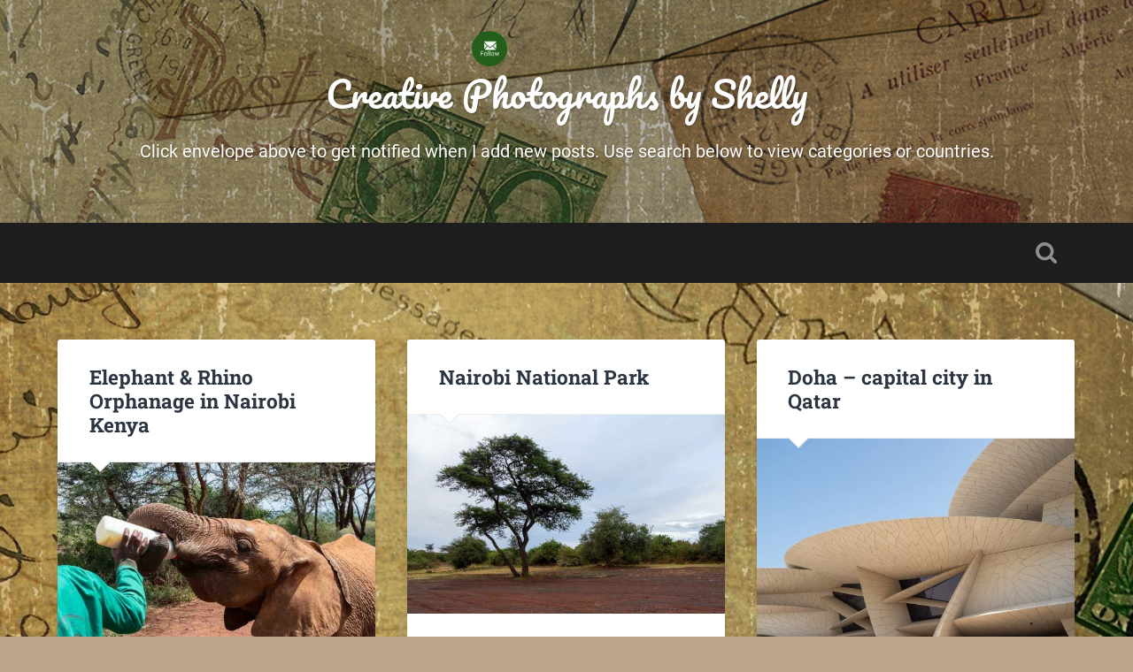

--- FILE ---
content_type: text/html; charset=UTF-8
request_url: http://blog.shellyrosenberg.com/2019/12/31/koyasan-buddhist-monastery/
body_size: 13899
content:
<!DOCTYPE html>

<html lang="en-US">

	<head>
		
		<meta charset="UTF-8">
		<meta name="viewport" content="width=device-width, initial-scale=1.0, maximum-scale=1.0, user-scalable=no" >
						 
		<title>Creative Photographs by Shelly &#8211; Click envelope above to get notified when I add new posts. Use search below to view categories or countries.</title>
<meta name='robots' content='max-image-preview:large' />
<link rel="alternate" type="application/rss+xml" title="Creative Photographs by Shelly &raquo; Feed" href="https://blog.shellyrosenberg.com/?feed=rss2" />
<style id='wp-img-auto-sizes-contain-inline-css' type='text/css'>
img:is([sizes=auto i],[sizes^="auto," i]){contain-intrinsic-size:3000px 1500px}
/*# sourceURL=wp-img-auto-sizes-contain-inline-css */
</style>
<style id='wp-emoji-styles-inline-css' type='text/css'>

	img.wp-smiley, img.emoji {
		display: inline !important;
		border: none !important;
		box-shadow: none !important;
		height: 1em !important;
		width: 1em !important;
		margin: 0 0.07em !important;
		vertical-align: -0.1em !important;
		background: none !important;
		padding: 0 !important;
	}
/*# sourceURL=wp-emoji-styles-inline-css */
</style>
<style id='wp-block-library-inline-css' type='text/css'>
:root{--wp-block-synced-color:#7a00df;--wp-block-synced-color--rgb:122,0,223;--wp-bound-block-color:var(--wp-block-synced-color);--wp-editor-canvas-background:#ddd;--wp-admin-theme-color:#007cba;--wp-admin-theme-color--rgb:0,124,186;--wp-admin-theme-color-darker-10:#006ba1;--wp-admin-theme-color-darker-10--rgb:0,107,160.5;--wp-admin-theme-color-darker-20:#005a87;--wp-admin-theme-color-darker-20--rgb:0,90,135;--wp-admin-border-width-focus:2px}@media (min-resolution:192dpi){:root{--wp-admin-border-width-focus:1.5px}}.wp-element-button{cursor:pointer}:root .has-very-light-gray-background-color{background-color:#eee}:root .has-very-dark-gray-background-color{background-color:#313131}:root .has-very-light-gray-color{color:#eee}:root .has-very-dark-gray-color{color:#313131}:root .has-vivid-green-cyan-to-vivid-cyan-blue-gradient-background{background:linear-gradient(135deg,#00d084,#0693e3)}:root .has-purple-crush-gradient-background{background:linear-gradient(135deg,#34e2e4,#4721fb 50%,#ab1dfe)}:root .has-hazy-dawn-gradient-background{background:linear-gradient(135deg,#faaca8,#dad0ec)}:root .has-subdued-olive-gradient-background{background:linear-gradient(135deg,#fafae1,#67a671)}:root .has-atomic-cream-gradient-background{background:linear-gradient(135deg,#fdd79a,#004a59)}:root .has-nightshade-gradient-background{background:linear-gradient(135deg,#330968,#31cdcf)}:root .has-midnight-gradient-background{background:linear-gradient(135deg,#020381,#2874fc)}:root{--wp--preset--font-size--normal:16px;--wp--preset--font-size--huge:42px}.has-regular-font-size{font-size:1em}.has-larger-font-size{font-size:2.625em}.has-normal-font-size{font-size:var(--wp--preset--font-size--normal)}.has-huge-font-size{font-size:var(--wp--preset--font-size--huge)}.has-text-align-center{text-align:center}.has-text-align-left{text-align:left}.has-text-align-right{text-align:right}.has-fit-text{white-space:nowrap!important}#end-resizable-editor-section{display:none}.aligncenter{clear:both}.items-justified-left{justify-content:flex-start}.items-justified-center{justify-content:center}.items-justified-right{justify-content:flex-end}.items-justified-space-between{justify-content:space-between}.screen-reader-text{border:0;clip-path:inset(50%);height:1px;margin:-1px;overflow:hidden;padding:0;position:absolute;width:1px;word-wrap:normal!important}.screen-reader-text:focus{background-color:#ddd;clip-path:none;color:#444;display:block;font-size:1em;height:auto;left:5px;line-height:normal;padding:15px 23px 14px;text-decoration:none;top:5px;width:auto;z-index:100000}html :where(.has-border-color){border-style:solid}html :where([style*=border-top-color]){border-top-style:solid}html :where([style*=border-right-color]){border-right-style:solid}html :where([style*=border-bottom-color]){border-bottom-style:solid}html :where([style*=border-left-color]){border-left-style:solid}html :where([style*=border-width]){border-style:solid}html :where([style*=border-top-width]){border-top-style:solid}html :where([style*=border-right-width]){border-right-style:solid}html :where([style*=border-bottom-width]){border-bottom-style:solid}html :where([style*=border-left-width]){border-left-style:solid}html :where(img[class*=wp-image-]){height:auto;max-width:100%}:where(figure){margin:0 0 1em}html :where(.is-position-sticky){--wp-admin--admin-bar--position-offset:var(--wp-admin--admin-bar--height,0px)}@media screen and (max-width:600px){html :where(.is-position-sticky){--wp-admin--admin-bar--position-offset:0px}}

/*# sourceURL=wp-block-library-inline-css */
</style><style id='wp-block-paragraph-inline-css' type='text/css'>
.is-small-text{font-size:.875em}.is-regular-text{font-size:1em}.is-large-text{font-size:2.25em}.is-larger-text{font-size:3em}.has-drop-cap:not(:focus):first-letter{float:left;font-size:8.4em;font-style:normal;font-weight:100;line-height:.68;margin:.05em .1em 0 0;text-transform:uppercase}body.rtl .has-drop-cap:not(:focus):first-letter{float:none;margin-left:.1em}p.has-drop-cap.has-background{overflow:hidden}:root :where(p.has-background){padding:1.25em 2.375em}:where(p.has-text-color:not(.has-link-color)) a{color:inherit}p.has-text-align-left[style*="writing-mode:vertical-lr"],p.has-text-align-right[style*="writing-mode:vertical-rl"]{rotate:180deg}
/*# sourceURL=http://blog.shellyrosenberg.com/wp-includes/blocks/paragraph/style.min.css */
</style>
<style id='global-styles-inline-css' type='text/css'>
:root{--wp--preset--aspect-ratio--square: 1;--wp--preset--aspect-ratio--4-3: 4/3;--wp--preset--aspect-ratio--3-4: 3/4;--wp--preset--aspect-ratio--3-2: 3/2;--wp--preset--aspect-ratio--2-3: 2/3;--wp--preset--aspect-ratio--16-9: 16/9;--wp--preset--aspect-ratio--9-16: 9/16;--wp--preset--color--black: #222;--wp--preset--color--cyan-bluish-gray: #abb8c3;--wp--preset--color--white: #fff;--wp--preset--color--pale-pink: #f78da7;--wp--preset--color--vivid-red: #cf2e2e;--wp--preset--color--luminous-vivid-orange: #ff6900;--wp--preset--color--luminous-vivid-amber: #fcb900;--wp--preset--color--light-green-cyan: #7bdcb5;--wp--preset--color--vivid-green-cyan: #00d084;--wp--preset--color--pale-cyan-blue: #8ed1fc;--wp--preset--color--vivid-cyan-blue: #0693e3;--wp--preset--color--vivid-purple: #9b51e0;--wp--preset--color--accent: #13C4A5;--wp--preset--color--dark-gray: #444;--wp--preset--color--medium-gray: #666;--wp--preset--color--light-gray: #888;--wp--preset--gradient--vivid-cyan-blue-to-vivid-purple: linear-gradient(135deg,rgb(6,147,227) 0%,rgb(155,81,224) 100%);--wp--preset--gradient--light-green-cyan-to-vivid-green-cyan: linear-gradient(135deg,rgb(122,220,180) 0%,rgb(0,208,130) 100%);--wp--preset--gradient--luminous-vivid-amber-to-luminous-vivid-orange: linear-gradient(135deg,rgb(252,185,0) 0%,rgb(255,105,0) 100%);--wp--preset--gradient--luminous-vivid-orange-to-vivid-red: linear-gradient(135deg,rgb(255,105,0) 0%,rgb(207,46,46) 100%);--wp--preset--gradient--very-light-gray-to-cyan-bluish-gray: linear-gradient(135deg,rgb(238,238,238) 0%,rgb(169,184,195) 100%);--wp--preset--gradient--cool-to-warm-spectrum: linear-gradient(135deg,rgb(74,234,220) 0%,rgb(151,120,209) 20%,rgb(207,42,186) 40%,rgb(238,44,130) 60%,rgb(251,105,98) 80%,rgb(254,248,76) 100%);--wp--preset--gradient--blush-light-purple: linear-gradient(135deg,rgb(255,206,236) 0%,rgb(152,150,240) 100%);--wp--preset--gradient--blush-bordeaux: linear-gradient(135deg,rgb(254,205,165) 0%,rgb(254,45,45) 50%,rgb(107,0,62) 100%);--wp--preset--gradient--luminous-dusk: linear-gradient(135deg,rgb(255,203,112) 0%,rgb(199,81,192) 50%,rgb(65,88,208) 100%);--wp--preset--gradient--pale-ocean: linear-gradient(135deg,rgb(255,245,203) 0%,rgb(182,227,212) 50%,rgb(51,167,181) 100%);--wp--preset--gradient--electric-grass: linear-gradient(135deg,rgb(202,248,128) 0%,rgb(113,206,126) 100%);--wp--preset--gradient--midnight: linear-gradient(135deg,rgb(2,3,129) 0%,rgb(40,116,252) 100%);--wp--preset--font-size--small: 16px;--wp--preset--font-size--medium: 20px;--wp--preset--font-size--large: 24px;--wp--preset--font-size--x-large: 42px;--wp--preset--font-size--regular: 18px;--wp--preset--font-size--larger: 32px;--wp--preset--spacing--20: 0.44rem;--wp--preset--spacing--30: 0.67rem;--wp--preset--spacing--40: 1rem;--wp--preset--spacing--50: 1.5rem;--wp--preset--spacing--60: 2.25rem;--wp--preset--spacing--70: 3.38rem;--wp--preset--spacing--80: 5.06rem;--wp--preset--shadow--natural: 6px 6px 9px rgba(0, 0, 0, 0.2);--wp--preset--shadow--deep: 12px 12px 50px rgba(0, 0, 0, 0.4);--wp--preset--shadow--sharp: 6px 6px 0px rgba(0, 0, 0, 0.2);--wp--preset--shadow--outlined: 6px 6px 0px -3px rgb(255, 255, 255), 6px 6px rgb(0, 0, 0);--wp--preset--shadow--crisp: 6px 6px 0px rgb(0, 0, 0);}:where(.is-layout-flex){gap: 0.5em;}:where(.is-layout-grid){gap: 0.5em;}body .is-layout-flex{display: flex;}.is-layout-flex{flex-wrap: wrap;align-items: center;}.is-layout-flex > :is(*, div){margin: 0;}body .is-layout-grid{display: grid;}.is-layout-grid > :is(*, div){margin: 0;}:where(.wp-block-columns.is-layout-flex){gap: 2em;}:where(.wp-block-columns.is-layout-grid){gap: 2em;}:where(.wp-block-post-template.is-layout-flex){gap: 1.25em;}:where(.wp-block-post-template.is-layout-grid){gap: 1.25em;}.has-black-color{color: var(--wp--preset--color--black) !important;}.has-cyan-bluish-gray-color{color: var(--wp--preset--color--cyan-bluish-gray) !important;}.has-white-color{color: var(--wp--preset--color--white) !important;}.has-pale-pink-color{color: var(--wp--preset--color--pale-pink) !important;}.has-vivid-red-color{color: var(--wp--preset--color--vivid-red) !important;}.has-luminous-vivid-orange-color{color: var(--wp--preset--color--luminous-vivid-orange) !important;}.has-luminous-vivid-amber-color{color: var(--wp--preset--color--luminous-vivid-amber) !important;}.has-light-green-cyan-color{color: var(--wp--preset--color--light-green-cyan) !important;}.has-vivid-green-cyan-color{color: var(--wp--preset--color--vivid-green-cyan) !important;}.has-pale-cyan-blue-color{color: var(--wp--preset--color--pale-cyan-blue) !important;}.has-vivid-cyan-blue-color{color: var(--wp--preset--color--vivid-cyan-blue) !important;}.has-vivid-purple-color{color: var(--wp--preset--color--vivid-purple) !important;}.has-black-background-color{background-color: var(--wp--preset--color--black) !important;}.has-cyan-bluish-gray-background-color{background-color: var(--wp--preset--color--cyan-bluish-gray) !important;}.has-white-background-color{background-color: var(--wp--preset--color--white) !important;}.has-pale-pink-background-color{background-color: var(--wp--preset--color--pale-pink) !important;}.has-vivid-red-background-color{background-color: var(--wp--preset--color--vivid-red) !important;}.has-luminous-vivid-orange-background-color{background-color: var(--wp--preset--color--luminous-vivid-orange) !important;}.has-luminous-vivid-amber-background-color{background-color: var(--wp--preset--color--luminous-vivid-amber) !important;}.has-light-green-cyan-background-color{background-color: var(--wp--preset--color--light-green-cyan) !important;}.has-vivid-green-cyan-background-color{background-color: var(--wp--preset--color--vivid-green-cyan) !important;}.has-pale-cyan-blue-background-color{background-color: var(--wp--preset--color--pale-cyan-blue) !important;}.has-vivid-cyan-blue-background-color{background-color: var(--wp--preset--color--vivid-cyan-blue) !important;}.has-vivid-purple-background-color{background-color: var(--wp--preset--color--vivid-purple) !important;}.has-black-border-color{border-color: var(--wp--preset--color--black) !important;}.has-cyan-bluish-gray-border-color{border-color: var(--wp--preset--color--cyan-bluish-gray) !important;}.has-white-border-color{border-color: var(--wp--preset--color--white) !important;}.has-pale-pink-border-color{border-color: var(--wp--preset--color--pale-pink) !important;}.has-vivid-red-border-color{border-color: var(--wp--preset--color--vivid-red) !important;}.has-luminous-vivid-orange-border-color{border-color: var(--wp--preset--color--luminous-vivid-orange) !important;}.has-luminous-vivid-amber-border-color{border-color: var(--wp--preset--color--luminous-vivid-amber) !important;}.has-light-green-cyan-border-color{border-color: var(--wp--preset--color--light-green-cyan) !important;}.has-vivid-green-cyan-border-color{border-color: var(--wp--preset--color--vivid-green-cyan) !important;}.has-pale-cyan-blue-border-color{border-color: var(--wp--preset--color--pale-cyan-blue) !important;}.has-vivid-cyan-blue-border-color{border-color: var(--wp--preset--color--vivid-cyan-blue) !important;}.has-vivid-purple-border-color{border-color: var(--wp--preset--color--vivid-purple) !important;}.has-vivid-cyan-blue-to-vivid-purple-gradient-background{background: var(--wp--preset--gradient--vivid-cyan-blue-to-vivid-purple) !important;}.has-light-green-cyan-to-vivid-green-cyan-gradient-background{background: var(--wp--preset--gradient--light-green-cyan-to-vivid-green-cyan) !important;}.has-luminous-vivid-amber-to-luminous-vivid-orange-gradient-background{background: var(--wp--preset--gradient--luminous-vivid-amber-to-luminous-vivid-orange) !important;}.has-luminous-vivid-orange-to-vivid-red-gradient-background{background: var(--wp--preset--gradient--luminous-vivid-orange-to-vivid-red) !important;}.has-very-light-gray-to-cyan-bluish-gray-gradient-background{background: var(--wp--preset--gradient--very-light-gray-to-cyan-bluish-gray) !important;}.has-cool-to-warm-spectrum-gradient-background{background: var(--wp--preset--gradient--cool-to-warm-spectrum) !important;}.has-blush-light-purple-gradient-background{background: var(--wp--preset--gradient--blush-light-purple) !important;}.has-blush-bordeaux-gradient-background{background: var(--wp--preset--gradient--blush-bordeaux) !important;}.has-luminous-dusk-gradient-background{background: var(--wp--preset--gradient--luminous-dusk) !important;}.has-pale-ocean-gradient-background{background: var(--wp--preset--gradient--pale-ocean) !important;}.has-electric-grass-gradient-background{background: var(--wp--preset--gradient--electric-grass) !important;}.has-midnight-gradient-background{background: var(--wp--preset--gradient--midnight) !important;}.has-small-font-size{font-size: var(--wp--preset--font-size--small) !important;}.has-medium-font-size{font-size: var(--wp--preset--font-size--medium) !important;}.has-large-font-size{font-size: var(--wp--preset--font-size--large) !important;}.has-x-large-font-size{font-size: var(--wp--preset--font-size--x-large) !important;}
/*# sourceURL=global-styles-inline-css */
</style>

<style id='classic-theme-styles-inline-css' type='text/css'>
/*! This file is auto-generated */
.wp-block-button__link{color:#fff;background-color:#32373c;border-radius:9999px;box-shadow:none;text-decoration:none;padding:calc(.667em + 2px) calc(1.333em + 2px);font-size:1.125em}.wp-block-file__button{background:#32373c;color:#fff;text-decoration:none}
/*# sourceURL=/wp-includes/css/classic-themes.min.css */
</style>
<link rel='stylesheet' id='SFSImainCss-css' href='http://blog.shellyrosenberg.com/wp-content/plugins/ultimate-social-media-icons/css/sfsi-style.css?ver=2.9.6' type='text/css' media='all' />
<link rel='stylesheet' id='baskerville_googleFonts-css' href='http://blog.shellyrosenberg.com/wp-content/themes/baskerville/assets/css/fonts.css?ver=6.9' type='text/css' media='all' />
<link rel='stylesheet' id='baskerville_style-css' href='http://blog.shellyrosenberg.com/wp-content/themes/baskerville/style.css?ver=2.3.1' type='text/css' media='all' />
<script type="text/javascript" src="http://blog.shellyrosenberg.com/wp-includes/js/jquery/jquery.min.js?ver=3.7.1" id="jquery-core-js"></script>
<script type="text/javascript" src="http://blog.shellyrosenberg.com/wp-includes/js/jquery/jquery-migrate.min.js?ver=3.4.1" id="jquery-migrate-js"></script>
<script type="text/javascript" src="http://blog.shellyrosenberg.com/wp-includes/js/imagesloaded.min.js?ver=5.0.0" id="imagesloaded-js"></script>
<script type="text/javascript" src="http://blog.shellyrosenberg.com/wp-includes/js/masonry.min.js?ver=4.2.2" id="masonry-js"></script>
<script type="text/javascript" src="http://blog.shellyrosenberg.com/wp-content/themes/baskerville/assets/js/jquery.flexslider-min.js?ver=2.7.2" id="baskerville_flexslider-js"></script>
<script type="text/javascript" src="http://blog.shellyrosenberg.com/wp-content/themes/baskerville/assets/js/global.js?ver=2.3.1" id="baskerville_global-js"></script>
<link rel="https://api.w.org/" href="https://blog.shellyrosenberg.com/index.php?rest_route=/" /><link rel="EditURI" type="application/rsd+xml" title="RSD" href="https://blog.shellyrosenberg.com/xmlrpc.php?rsd" />
<meta name="generator" content="WordPress 6.9" />
<style>[class*=" icon-oc-"],[class^=icon-oc-]{speak:none;font-style:normal;font-weight:400;font-variant:normal;text-transform:none;line-height:1;-webkit-font-smoothing:antialiased;-moz-osx-font-smoothing:grayscale}.icon-oc-one-com-white-32px-fill:before{content:"901"}.icon-oc-one-com:before{content:"900"}#one-com-icon,.toplevel_page_onecom-wp .wp-menu-image{speak:none;display:flex;align-items:center;justify-content:center;text-transform:none;line-height:1;-webkit-font-smoothing:antialiased;-moz-osx-font-smoothing:grayscale}.onecom-wp-admin-bar-item>a,.toplevel_page_onecom-wp>.wp-menu-name{font-size:16px;font-weight:400;line-height:1}.toplevel_page_onecom-wp>.wp-menu-name img{width:69px;height:9px;}.wp-submenu-wrap.wp-submenu>.wp-submenu-head>img{width:88px;height:auto}.onecom-wp-admin-bar-item>a img{height:7px!important}.onecom-wp-admin-bar-item>a img,.toplevel_page_onecom-wp>.wp-menu-name img{opacity:.8}.onecom-wp-admin-bar-item.hover>a img,.toplevel_page_onecom-wp.wp-has-current-submenu>.wp-menu-name img,li.opensub>a.toplevel_page_onecom-wp>.wp-menu-name img{opacity:1}#one-com-icon:before,.onecom-wp-admin-bar-item>a:before,.toplevel_page_onecom-wp>.wp-menu-image:before{content:'';position:static!important;background-color:rgba(240,245,250,.4);border-radius:102px;width:18px;height:18px;padding:0!important}.onecom-wp-admin-bar-item>a:before{width:14px;height:14px}.onecom-wp-admin-bar-item.hover>a:before,.toplevel_page_onecom-wp.opensub>a>.wp-menu-image:before,.toplevel_page_onecom-wp.wp-has-current-submenu>.wp-menu-image:before{background-color:#76b82a}.onecom-wp-admin-bar-item>a{display:inline-flex!important;align-items:center;justify-content:center}#one-com-logo-wrapper{font-size:4em}#one-com-icon{vertical-align:middle}.imagify-welcome{display:none !important;}</style><meta property="og:image:secure_url" content="https://usercontent.one/wp/blog.shellyrosenberg.com/wp-content/uploads/2026/01/PC143768-Edit.jpg?media=1768073651" data-id="sfsi"><meta property="twitter:card" content="summary_large_image" data-id="sfsi"><meta property="twitter:image" content="https://usercontent.one/wp/blog.shellyrosenberg.com/wp-content/uploads/2026/01/PC143768-Edit.jpg?media=1768073651" data-id="sfsi"><meta property="og:image:type" content="image/jpeg" data-id="sfsi" /><meta property="og:image:width" content="1000" data-id="sfsi" /><meta property="og:image:height" content="750" data-id="sfsi" /><meta property="og:url" content="https://blog.shellyrosenberg.com/?p=25664" data-id="sfsi" /><meta property="og:description" content="
I love seeing animals in their natural habitat. However, when babies are orphaned or hurt organizations like Sherdrick Wildlife Trust may come to the rescue. Here are several photos of such animals in Nairobi Kenya taken at the time they are brought to the feeding area and fed. There are zebras, black rhinos, and elephants. Eventually these animals are introduced back into nature if they are fit to do so.











































Yes, after feeding, many of the elephants just zonk out for a snooze. 












" data-id="sfsi" /><meta property="og:title" content="Elephant &amp; Rhino Orphanage in Nairobi Kenya" data-id="sfsi" /><style>/* CSS added by WP Meta and Date Remover*/.wp-block-post-author__name{display:none !important;}
.wp-block-post-date{display:none !important;}
 .entry-meta {display:none !important;}
	.home .entry-meta { display: none; }
	.entry-footer {display:none !important;}
	.home .entry-footer { display: none; }</style><style>/* CSS added by WP Meta and Date Remover*/.wp-block-post-author__name{display:none !important;}
.wp-block-post-date{display:none !important;}
 .entry-meta {display:none !important;}
	.home .entry-meta { display: none; }
	.entry-footer {display:none !important;}
	.home .entry-footer { display: none; }</style><style type="text/css" id="custom-background-css">
body.custom-background { background-color: #bca58b; background-image: url("http://blog.shellyrosenberg.com/wp-content/uploads/2026/01/Postcard-Paper-8-scaled.jpg"); background-position: right top; background-size: auto; background-repeat: repeat; background-attachment: scroll; }
</style>
	<link rel="icon" href="https://usercontent.one/wp/blog.shellyrosenberg.com/wp-content/uploads/2025/11/cropped-Banner-creative-scaled-1-32x32.jpg?media=1768073651" sizes="32x32" />
<link rel="icon" href="https://usercontent.one/wp/blog.shellyrosenberg.com/wp-content/uploads/2025/11/cropped-Banner-creative-scaled-1-192x192.jpg?media=1768073651" sizes="192x192" />
<link rel="apple-touch-icon" href="https://usercontent.one/wp/blog.shellyrosenberg.com/wp-content/uploads/2025/11/cropped-Banner-creative-scaled-1-180x180.jpg?media=1768073651" />
<meta name="msapplication-TileImage" content="https://usercontent.one/wp/blog.shellyrosenberg.com/wp-content/uploads/2025/11/cropped-Banner-creative-scaled-1-270x270.jpg?media=1768073651" />
		<style type="text/css" id="wp-custom-css">
			.single-post .wp-post-image { display: none !important; }

body.single figure.wp-block-image img, .aligncenter {
  margin-top: 1.5em;
  margin-bottom: 1.5em;
}

/* Vertical spacing between stacked Image blocks */
.wp-block-image {
    margin-bottom: 1.4rem; /* vertical rhythm */
}

/* Regular galleries (desktop) */
.wp-block-gallery .blocks-gallery-item {
    margin-bottom: 1.1rem;
    padding-left: 0.4rem;
    padding-right: 0.4rem;
    box-sizing: border-box;
}

/* Wide-width galleries (desktop) */
.wp-block-gallery.alignwide .blocks-gallery-item {
    margin-bottom: 1.3rem;
}

/* Mobile adjustments for galleries */
@media (max-width: 768px) {
    .wp-block-gallery .blocks-gallery-item {
        margin-bottom: 0.8rem;
        padding-left: 0.25rem;
        padding-right: 0.25rem;
    }
    .wp-block-gallery.alignwide .blocks-gallery-item {
        margin-bottom: 0.9rem;
    }
}

/* Optional top margin for galleries */
.wp-block-gallery {
    margin-top: 0.5rem;
}

/* Site tagline color (white) */
.site-description { color: #ffffff; }

/* Optional tweaks (commented) */
.menu-button-container {display: none;}
.chronodata { display: none; }

/* Post meta / author / date hiding (optional) */
.post-meta,
.entry-meta,
.single .post-header .author-icon,
.single .post-header .category-icon,
.single .post-meta .author a,
.single .post-meta .author svg,
.single .post-meta .byline a,
.home .post .byline,
.home .post .author-link,
.home .post .author-icon {
    display: none !important;
    pointer-events: none;
    cursor: default;
}
		</style>
			
	</head>
	
	<body class="home blog custom-background wp-theme-baskerville sfsi_actvite_theme_flat has-featured-image">

		
		<a class="skip-link button" href="#site-content">Skip to the content</a>
	
		<div class="header section small-padding bg-dark bg-image" style="background-image: url( http://blog.shellyrosenberg.com/wp-content/uploads/2026/01/new-header-from-postcard-8.jpg );">
		
			<div class="cover"></div>
			
			<div class="header-search-block bg-graphite hidden">
				<form role="search"  method="get" class="searchform" action="https://blog.shellyrosenberg.com/">
	<label for="search-form-69681f08b94a6">
		<span class="screen-reader-text">Search for:</span>
		<input type="search" id="search-form-69681f08b94a6" class="search-field" placeholder="Search form" value="" name="s" />
	</label>
	<input type="submit" class="searchsubmit" value="Search" />
</form>
			</div><!-- .header-search-block -->
					
			<div class="header-inner section-inner">
			
				
					<h1 class="blog-title">
						<a href="https://blog.shellyrosenberg.com" rel="home">Creative Photographs by Shelly</a>
					</h1>
				
											<h3 class="blog-description">Click envelope above to get notified when I add new posts. Use search below to view categories or countries.</h3>
									
											
			</div><!-- .header-inner -->
						
		</div><!-- .header -->
		
		<div class="navigation section no-padding bg-dark">
		
			<div class="navigation-inner section-inner">
			
				<button class="nav-toggle toggle fleft hidden">
					
					<div class="bar"></div>
					<div class="bar"></div>
					<div class="bar"></div>
					
				</button>
						
				<ul class="main-menu">
				
																
				</ul><!-- .main-menu -->
				 
				<button class="search-toggle toggle fright">
					<span class="screen-reader-text">Toggle search field</span>
				</button>
				 
				<div class="clear"></div>
				 
			</div><!-- .navigation-inner -->
			
		</div><!-- .navigation -->
		
		<div class="mobile-navigation section bg-graphite no-padding hidden">
					
			<ul class="mobile-menu">
			
														
			 </ul><!-- .main-menu -->
		
		</div><!-- .mobile-navigation -->
<div class="wrapper section medium-padding" id="site-content">

	
	<div class="content section-inner">
																		                    
				
			<div class="posts">
					
		    			    	
		    		<div class="post-container">
		    	
						<div id="post-25664" class="post-25664 post type-post status-publish format-standard has-post-thumbnail hentry category-kenya-maasai-mara">
			    	
				    		<div class="post-header">

			<h2 class="post-title"><a href="https://blog.shellyrosenberg.com/?p=25664" rel="bookmark">Elephant &amp; Rhino Orphanage in Nairobi Kenya</a></h2>
	    
        
</div><!-- .post-header -->


	<div class="featured-media">
		<a href="https://blog.shellyrosenberg.com/?p=25664" rel="bookmark">
			<img width="600" height="450" src="https://usercontent.one/wp/blog.shellyrosenberg.com/wp-content/uploads/2026/01/PC143768-Edit-600x450.jpg?media=1768073651" class="attachment-post-thumbnail size-post-thumbnail wp-post-image" alt="" decoding="async" fetchpriority="high" srcset="https://usercontent.one/wp/blog.shellyrosenberg.com/wp-content/uploads/2026/01/PC143768-Edit-600x450.jpg?media=1768073651 600w, https://usercontent.one/wp/blog.shellyrosenberg.com/wp-content/uploads/2026/01/PC143768-Edit-300x225.jpg?media=1768073651 300w, https://usercontent.one/wp/blog.shellyrosenberg.com/wp-content/uploads/2026/01/PC143768-Edit-768x576.jpg?media=1768073651 768w, https://usercontent.one/wp/blog.shellyrosenberg.com/wp-content/uploads/2026/01/PC143768-Edit-945x709.jpg?media=1768073651 945w, https://usercontent.one/wp/blog.shellyrosenberg.com/wp-content/uploads/2026/01/PC143768-Edit.jpg?media=1768073651 1000w" sizes="(max-width: 600px) 100vw, 600px" />		</a>
	</div><!-- .featured-media -->


	<div class="post-excerpt">
		<p><a class="more-link" href="https://blog.shellyrosenberg.com/?p=25664">View.</a></p>	</div><!-- .post-excerpt -->

				    				    		
			    		</div><!-- .post -->
		    		
		    		</div>
		    			        		            
		        		    	
		    		<div class="post-container">
		    	
						<div id="post-25631" class="post-25631 post type-post status-publish format-standard has-post-thumbnail hentry category-kenya-maasai-mara">
			    	
				    		<div class="post-header">

			<h2 class="post-title"><a href="https://blog.shellyrosenberg.com/?p=25631" rel="bookmark">Nairobi National Park</a></h2>
	    
        
</div><!-- .post-header -->


	<div class="featured-media">
		<a href="https://blog.shellyrosenberg.com/?p=25631" rel="bookmark">
			<img width="600" height="375" src="https://usercontent.one/wp/blog.shellyrosenberg.com/wp-content/uploads/2026/01/PC143644-600x375.jpg?media=1768073651" class="attachment-post-thumbnail size-post-thumbnail wp-post-image" alt="" decoding="async" srcset="https://usercontent.one/wp/blog.shellyrosenberg.com/wp-content/uploads/2026/01/PC143644-600x375.jpg?media=1768073651 600w, https://usercontent.one/wp/blog.shellyrosenberg.com/wp-content/uploads/2026/01/PC143644-300x188.jpg?media=1768073651 300w, https://usercontent.one/wp/blog.shellyrosenberg.com/wp-content/uploads/2026/01/PC143644-768x480.jpg?media=1768073651 768w, https://usercontent.one/wp/blog.shellyrosenberg.com/wp-content/uploads/2026/01/PC143644-945x591.jpg?media=1768073651 945w, https://usercontent.one/wp/blog.shellyrosenberg.com/wp-content/uploads/2026/01/PC143644.jpg?media=1768073651 1000w" sizes="(max-width: 600px) 100vw, 600px" />		</a>
	</div><!-- .featured-media -->


	<div class="post-excerpt">
		<p><a class="more-link" href="https://blog.shellyrosenberg.com/?p=25631">View.</a></p>	</div><!-- .post-excerpt -->

				    				    		
			    		</div><!-- .post -->
		    		
		    		</div>
		    			        		            
		        		    	
		    		<div class="post-container">
		    	
						<div id="post-25522" class="post-25522 post type-post status-publish format-standard has-post-thumbnail hentry category-qatar-doha">
			    	
				    		<div class="post-header">

			<h2 class="post-title"><a href="https://blog.shellyrosenberg.com/?p=25522" rel="bookmark">Doha &#8211; capital city in Qatar</a></h2>
	    
        
</div><!-- .post-header -->


	<div class="featured-media">
		<a href="https://blog.shellyrosenberg.com/?p=25522" rel="bookmark">
			<img width="600" height="450" src="https://usercontent.one/wp/blog.shellyrosenberg.com/wp-content/uploads/2026/01/PB053510-1-600x450.jpg?media=1768073651" class="attachment-post-thumbnail size-post-thumbnail wp-post-image" alt="" decoding="async" srcset="https://usercontent.one/wp/blog.shellyrosenberg.com/wp-content/uploads/2026/01/PB053510-1-600x450.jpg?media=1768073651 600w, https://usercontent.one/wp/blog.shellyrosenberg.com/wp-content/uploads/2026/01/PB053510-1-300x225.jpg?media=1768073651 300w, https://usercontent.one/wp/blog.shellyrosenberg.com/wp-content/uploads/2026/01/PB053510-1-768x576.jpg?media=1768073651 768w, https://usercontent.one/wp/blog.shellyrosenberg.com/wp-content/uploads/2026/01/PB053510-1-945x709.jpg?media=1768073651 945w, https://usercontent.one/wp/blog.shellyrosenberg.com/wp-content/uploads/2026/01/PB053510-1.jpg?media=1768073651 1000w" sizes="(max-width: 600px) 100vw, 600px" />		</a>
	</div><!-- .featured-media -->


	<div class="post-excerpt">
		<p><a class="more-link" href="https://blog.shellyrosenberg.com/?p=25522">View.</a></p>	</div><!-- .post-excerpt -->

				    				    		
			    		</div><!-- .post -->
		    		
		    		</div>
		    			        		            
		        		    	
		    		<div class="post-container">
		    	
						<div id="post-25495" class="post-25495 post type-post status-publish format-standard has-post-thumbnail hentry category-nepal-2025">
			    	
				    		<div class="post-header">

			<h2 class="post-title"><a href="https://blog.shellyrosenberg.com/?p=25495" rel="bookmark">Miscellaneous Nepal Images</a></h2>
	    
        
</div><!-- .post-header -->


	<div class="featured-media">
		<a href="https://blog.shellyrosenberg.com/?p=25495" rel="bookmark">
			<img width="600" height="338" src="https://usercontent.one/wp/blog.shellyrosenberg.com/wp-content/uploads/2026/01/PA241839-600x338.jpg?media=1768073651" class="attachment-post-thumbnail size-post-thumbnail wp-post-image" alt="" decoding="async" loading="lazy" srcset="https://usercontent.one/wp/blog.shellyrosenberg.com/wp-content/uploads/2026/01/PA241839-600x338.jpg?media=1768073651 600w, https://usercontent.one/wp/blog.shellyrosenberg.com/wp-content/uploads/2026/01/PA241839-300x169.jpg?media=1768073651 300w, https://usercontent.one/wp/blog.shellyrosenberg.com/wp-content/uploads/2026/01/PA241839-1024x576.jpg?media=1768073651 1024w, https://usercontent.one/wp/blog.shellyrosenberg.com/wp-content/uploads/2026/01/PA241839-768x432.jpg?media=1768073651 768w, https://usercontent.one/wp/blog.shellyrosenberg.com/wp-content/uploads/2026/01/PA241839-945x532.jpg?media=1768073651 945w, https://usercontent.one/wp/blog.shellyrosenberg.com/wp-content/uploads/2026/01/PA241839.jpg?media=1768073651 1500w" sizes="auto, (max-width: 600px) 100vw, 600px" />		</a>
	</div><!-- .featured-media -->


	<div class="post-excerpt">
		<p><a class="more-link" href="https://blog.shellyrosenberg.com/?p=25495">View.</a></p>	</div><!-- .post-excerpt -->

				    				    		
			    		</div><!-- .post -->
		    		
		    		</div>
		    			        		            
		        		    	
		    		<div class="post-container">
		    	
						<div id="post-25472" class="post-25472 post type-post status-publish format-standard has-post-thumbnail hentry category-nepal-2025">
			    	
				    		<div class="post-header">

			<h2 class="post-title"><a href="https://blog.shellyrosenberg.com/?p=25472" rel="bookmark">In Nepal the Mountain is King</a></h2>
	    
        
</div><!-- .post-header -->


	<div class="featured-media">
		<a href="https://blog.shellyrosenberg.com/?p=25472" rel="bookmark">
			<img width="600" height="450" src="https://usercontent.one/wp/blog.shellyrosenberg.com/wp-content/uploads/2026/01/PA313003-600x450.jpg?media=1768073651" class="attachment-post-thumbnail size-post-thumbnail wp-post-image" alt="" decoding="async" loading="lazy" srcset="https://usercontent.one/wp/blog.shellyrosenberg.com/wp-content/uploads/2026/01/PA313003-600x450.jpg?media=1768073651 600w, https://usercontent.one/wp/blog.shellyrosenberg.com/wp-content/uploads/2026/01/PA313003-300x225.jpg?media=1768073651 300w, https://usercontent.one/wp/blog.shellyrosenberg.com/wp-content/uploads/2026/01/PA313003-1024x768.jpg?media=1768073651 1024w, https://usercontent.one/wp/blog.shellyrosenberg.com/wp-content/uploads/2026/01/PA313003-768x576.jpg?media=1768073651 768w, https://usercontent.one/wp/blog.shellyrosenberg.com/wp-content/uploads/2026/01/PA313003-945x709.jpg?media=1768073651 945w, https://usercontent.one/wp/blog.shellyrosenberg.com/wp-content/uploads/2026/01/PA313003.jpg?media=1768073651 1500w" sizes="auto, (max-width: 600px) 100vw, 600px" />		</a>
	</div><!-- .featured-media -->


	<div class="post-excerpt">
		<p><a class="more-link" href="https://blog.shellyrosenberg.com/?p=25472">View.</a></p>	</div><!-- .post-excerpt -->

				    				    		
			    		</div><!-- .post -->
		    		
		    		</div>
		    			        		            
		        		    	
		    		<div class="post-container">
		    	
						<div id="post-25439" class="post-25439 post type-post status-publish format-standard has-post-thumbnail hentry category-nepal-2025">
			    	
				    		<div class="post-header">

			<h2 class="post-title"><a href="https://blog.shellyrosenberg.com/?p=25439" rel="bookmark">Places with Religious Significance in Nepal</a></h2>
	    
        
</div><!-- .post-header -->


	<div class="featured-media">
		<a href="https://blog.shellyrosenberg.com/?p=25439" rel="bookmark">
			<img width="600" height="450" src="https://usercontent.one/wp/blog.shellyrosenberg.com/wp-content/uploads/2026/01/PA312935-Edit-600x450.jpg?media=1768073651" class="attachment-post-thumbnail size-post-thumbnail wp-post-image" alt="" decoding="async" loading="lazy" srcset="https://usercontent.one/wp/blog.shellyrosenberg.com/wp-content/uploads/2026/01/PA312935-Edit-600x450.jpg?media=1768073651 600w, https://usercontent.one/wp/blog.shellyrosenberg.com/wp-content/uploads/2026/01/PA312935-Edit-300x225.jpg?media=1768073651 300w, https://usercontent.one/wp/blog.shellyrosenberg.com/wp-content/uploads/2026/01/PA312935-Edit-1024x768.jpg?media=1768073651 1024w, https://usercontent.one/wp/blog.shellyrosenberg.com/wp-content/uploads/2026/01/PA312935-Edit-768x576.jpg?media=1768073651 768w, https://usercontent.one/wp/blog.shellyrosenberg.com/wp-content/uploads/2026/01/PA312935-Edit-945x709.jpg?media=1768073651 945w, https://usercontent.one/wp/blog.shellyrosenberg.com/wp-content/uploads/2026/01/PA312935-Edit.jpg?media=1768073651 1500w" sizes="auto, (max-width: 600px) 100vw, 600px" />		</a>
	</div><!-- .featured-media -->


	<div class="post-excerpt">
		<p><a class="more-link" href="https://blog.shellyrosenberg.com/?p=25439">View.</a></p>	</div><!-- .post-excerpt -->

				    				    		
			    		</div><!-- .post -->
		    		
		    		</div>
		    			        		            
		        		    	
		    		<div class="post-container">
		    	
						<div id="post-25412" class="post-25412 post type-post status-publish format-standard has-post-thumbnail hentry category-nepal-2025">
			    	
				    		<div class="post-header">

			<h2 class="post-title"><a href="https://blog.shellyrosenberg.com/?p=25412" rel="bookmark">Chhath Parva in Nepal </a></h2>
	    
        
</div><!-- .post-header -->


	<div class="featured-media">
		<a href="https://blog.shellyrosenberg.com/?p=25412" rel="bookmark">
			<img width="600" height="450" src="https://usercontent.one/wp/blog.shellyrosenberg.com/wp-content/uploads/2026/01/PA313127-Edit-600x450.jpg?media=1768073651" class="attachment-post-thumbnail size-post-thumbnail wp-post-image" alt="" decoding="async" loading="lazy" srcset="https://usercontent.one/wp/blog.shellyrosenberg.com/wp-content/uploads/2026/01/PA313127-Edit-600x450.jpg?media=1768073651 600w, https://usercontent.one/wp/blog.shellyrosenberg.com/wp-content/uploads/2026/01/PA313127-Edit-300x225.jpg?media=1768073651 300w, https://usercontent.one/wp/blog.shellyrosenberg.com/wp-content/uploads/2026/01/PA313127-Edit-1024x768.jpg?media=1768073651 1024w, https://usercontent.one/wp/blog.shellyrosenberg.com/wp-content/uploads/2026/01/PA313127-Edit-768x576.jpg?media=1768073651 768w, https://usercontent.one/wp/blog.shellyrosenberg.com/wp-content/uploads/2026/01/PA313127-Edit-1536x1152.jpg?media=1768073651 1536w, https://usercontent.one/wp/blog.shellyrosenberg.com/wp-content/uploads/2026/01/PA313127-Edit-945x709.jpg?media=1768073651 945w, https://usercontent.one/wp/blog.shellyrosenberg.com/wp-content/uploads/2026/01/PA313127-Edit.jpg?media=1768073651 2048w" sizes="auto, (max-width: 600px) 100vw, 600px" />		</a>
	</div><!-- .featured-media -->


	<div class="post-excerpt">
		<p><a class="more-link" href="https://blog.shellyrosenberg.com/?p=25412">View.</a></p>	</div><!-- .post-excerpt -->

				    				    		
			    		</div><!-- .post -->
		    		
		    		</div>
		    			        		            
		        		    	
		    		<div class="post-container">
		    	
						<div id="post-25393" class="post-25393 post type-post status-publish format-standard has-post-thumbnail hentry category-nepal-2025">
			    	
				    		<div class="post-header">

			<h2 class="post-title"><a href="https://blog.shellyrosenberg.com/?p=25393" rel="bookmark">Trek to Witness Pilgrimage in Nepal</a></h2>
	    
        
</div><!-- .post-header -->


	<div class="featured-media">
		<a href="https://blog.shellyrosenberg.com/?p=25393" rel="bookmark">
			<img width="600" height="600" src="https://usercontent.one/wp/blog.shellyrosenberg.com/wp-content/uploads/2026/01/PA282619-Edit-600x600.jpg?media=1768073651" class="attachment-post-thumbnail size-post-thumbnail wp-post-image" alt="" decoding="async" loading="lazy" srcset="https://usercontent.one/wp/blog.shellyrosenberg.com/wp-content/uploads/2026/01/PA282619-Edit-600x600.jpg?media=1768073651 600w, https://usercontent.one/wp/blog.shellyrosenberg.com/wp-content/uploads/2026/01/PA282619-Edit-300x300.jpg?media=1768073651 300w, https://usercontent.one/wp/blog.shellyrosenberg.com/wp-content/uploads/2026/01/PA282619-Edit-1024x1024.jpg?media=1768073651 1024w, https://usercontent.one/wp/blog.shellyrosenberg.com/wp-content/uploads/2026/01/PA282619-Edit-150x150.jpg?media=1768073651 150w, https://usercontent.one/wp/blog.shellyrosenberg.com/wp-content/uploads/2026/01/PA282619-Edit-768x768.jpg?media=1768073651 768w, https://usercontent.one/wp/blog.shellyrosenberg.com/wp-content/uploads/2026/01/PA282619-Edit-1536x1536.jpg?media=1768073651 1536w, https://usercontent.one/wp/blog.shellyrosenberg.com/wp-content/uploads/2026/01/PA282619-Edit-945x945.jpg?media=1768073651 945w, https://usercontent.one/wp/blog.shellyrosenberg.com/wp-content/uploads/2026/01/PA282619-Edit.jpg?media=1768073651 2048w" sizes="auto, (max-width: 600px) 100vw, 600px" />		</a>
	</div><!-- .featured-media -->


	<div class="post-excerpt">
		<p><a class="more-link" href="https://blog.shellyrosenberg.com/?p=25393">View.</a></p>	</div><!-- .post-excerpt -->

				    				    		
			    		</div><!-- .post -->
		    		
		    		</div>
		    			        		            
		        		    	
		    		<div class="post-container">
		    	
						<div id="post-25371" class="post-25371 post type-post status-publish format-standard has-post-thumbnail hentry category-nepal-2025">
			    	
				    		<div class="post-header">

			<h2 class="post-title"><a href="https://blog.shellyrosenberg.com/?p=25371" rel="bookmark">Working in Nepal</a></h2>
	    
        
</div><!-- .post-header -->


	<div class="featured-media">
		<a href="https://blog.shellyrosenberg.com/?p=25371" rel="bookmark">
			<img width="600" height="450" src="https://usercontent.one/wp/blog.shellyrosenberg.com/wp-content/uploads/2026/01/PA302753-600x450.jpg?media=1768073651" class="attachment-post-thumbnail size-post-thumbnail wp-post-image" alt="" decoding="async" loading="lazy" srcset="https://usercontent.one/wp/blog.shellyrosenberg.com/wp-content/uploads/2026/01/PA302753-600x450.jpg?media=1768073651 600w, https://usercontent.one/wp/blog.shellyrosenberg.com/wp-content/uploads/2026/01/PA302753-300x225.jpg?media=1768073651 300w, https://usercontent.one/wp/blog.shellyrosenberg.com/wp-content/uploads/2026/01/PA302753-1024x768.jpg?media=1768073651 1024w, https://usercontent.one/wp/blog.shellyrosenberg.com/wp-content/uploads/2026/01/PA302753-768x576.jpg?media=1768073651 768w, https://usercontent.one/wp/blog.shellyrosenberg.com/wp-content/uploads/2026/01/PA302753-1536x1152.jpg?media=1768073651 1536w, https://usercontent.one/wp/blog.shellyrosenberg.com/wp-content/uploads/2026/01/PA302753-945x709.jpg?media=1768073651 945w, https://usercontent.one/wp/blog.shellyrosenberg.com/wp-content/uploads/2026/01/PA302753.jpg?media=1768073651 2048w" sizes="auto, (max-width: 600px) 100vw, 600px" />		</a>
	</div><!-- .featured-media -->


	<div class="post-excerpt">
		<p><a class="more-link" href="https://blog.shellyrosenberg.com/?p=25371">View.</a></p>	</div><!-- .post-excerpt -->

				    				    		
			    		</div><!-- .post -->
		    		
		    		</div>
		    			        		            
		        		    	
		    		<div class="post-container">
		    	
						<div id="post-25343" class="post-25343 post type-post status-publish format-standard has-post-thumbnail hentry category-nepal-2025 category-signs-humorous-interesting">
			    	
				    		<div class="post-header">

			<h2 class="post-title"><a href="https://blog.shellyrosenberg.com/?p=25343" rel="bookmark">Signs in Nepal</a></h2>
	    
        
</div><!-- .post-header -->


	<div class="featured-media">
		<a href="https://blog.shellyrosenberg.com/?p=25343" rel="bookmark">
			<img width="600" height="450" src="https://usercontent.one/wp/blog.shellyrosenberg.com/wp-content/uploads/2026/01/PA262252-600x450.jpg?media=1768073651" class="attachment-post-thumbnail size-post-thumbnail wp-post-image" alt="" decoding="async" loading="lazy" srcset="https://usercontent.one/wp/blog.shellyrosenberg.com/wp-content/uploads/2026/01/PA262252-600x450.jpg?media=1768073651 600w, https://usercontent.one/wp/blog.shellyrosenberg.com/wp-content/uploads/2026/01/PA262252-300x225.jpg?media=1768073651 300w, https://usercontent.one/wp/blog.shellyrosenberg.com/wp-content/uploads/2026/01/PA262252-1024x768.jpg?media=1768073651 1024w, https://usercontent.one/wp/blog.shellyrosenberg.com/wp-content/uploads/2026/01/PA262252-768x576.jpg?media=1768073651 768w, https://usercontent.one/wp/blog.shellyrosenberg.com/wp-content/uploads/2026/01/PA262252-1536x1152.jpg?media=1768073651 1536w, https://usercontent.one/wp/blog.shellyrosenberg.com/wp-content/uploads/2026/01/PA262252-945x709.jpg?media=1768073651 945w, https://usercontent.one/wp/blog.shellyrosenberg.com/wp-content/uploads/2026/01/PA262252.jpg?media=1768073651 2048w" sizes="auto, (max-width: 600px) 100vw, 600px" />		</a>
	</div><!-- .featured-media -->


	<div class="post-excerpt">
		<p><a class="more-link" href="https://blog.shellyrosenberg.com/?p=25343">View.</a></p>	</div><!-- .post-excerpt -->

				    				    		
			    		</div><!-- .post -->
		    		
		    		</div>
		    			        		            
		        		    	
		    		<div class="post-container">
		    	
						<div id="post-25335" class="post-25335 post type-post status-publish format-standard has-post-thumbnail hentry category-nepal-2025">
			    	
				    		<div class="post-header">

			<h2 class="post-title"><a href="https://blog.shellyrosenberg.com/?p=25335" rel="bookmark">Critters in Nepal</a></h2>
	    
        
</div><!-- .post-header -->


	<div class="featured-media">
		<a href="https://blog.shellyrosenberg.com/?p=25335" rel="bookmark">
			<img width="600" height="600" src="https://usercontent.one/wp/blog.shellyrosenberg.com/wp-content/uploads/2025/12/PA241835-600x600.jpg?media=1768073651" class="attachment-post-thumbnail size-post-thumbnail wp-post-image" alt="" decoding="async" loading="lazy" srcset="https://usercontent.one/wp/blog.shellyrosenberg.com/wp-content/uploads/2025/12/PA241835-600x600.jpg?media=1768073651 600w, https://usercontent.one/wp/blog.shellyrosenberg.com/wp-content/uploads/2025/12/PA241835-300x300.jpg?media=1768073651 300w, https://usercontent.one/wp/blog.shellyrosenberg.com/wp-content/uploads/2025/12/PA241835-1024x1024.jpg?media=1768073651 1024w, https://usercontent.one/wp/blog.shellyrosenberg.com/wp-content/uploads/2025/12/PA241835-150x150.jpg?media=1768073651 150w, https://usercontent.one/wp/blog.shellyrosenberg.com/wp-content/uploads/2025/12/PA241835-768x768.jpg?media=1768073651 768w, https://usercontent.one/wp/blog.shellyrosenberg.com/wp-content/uploads/2025/12/PA241835-1536x1536.jpg?media=1768073651 1536w, https://usercontent.one/wp/blog.shellyrosenberg.com/wp-content/uploads/2025/12/PA241835-945x945.jpg?media=1768073651 945w, https://usercontent.one/wp/blog.shellyrosenberg.com/wp-content/uploads/2025/12/PA241835.jpg?media=1768073651 2048w" sizes="auto, (max-width: 600px) 100vw, 600px" />		</a>
	</div><!-- .featured-media -->


	<div class="post-excerpt">
		<p><a class="more-link" href="https://blog.shellyrosenberg.com/?p=25335">View.</a></p>	</div><!-- .post-excerpt -->

				    				    		
			    		</div><!-- .post -->
		    		
		    		</div>
		    			        		            
		        		    	
		    		<div class="post-container">
		    	
						<div id="post-25281" class="post-25281 post type-post status-publish format-standard has-post-thumbnail hentry category-nepal-2025">
			    	
				    		<div class="post-header">

			<h2 class="post-title"><a href="https://blog.shellyrosenberg.com/?p=25281" rel="bookmark">Mountain Village in Nepal</a></h2>
	    
        
</div><!-- .post-header -->


	<div class="featured-media">
		<a href="https://blog.shellyrosenberg.com/?p=25281" rel="bookmark">
			<img width="600" height="450" src="https://usercontent.one/wp/blog.shellyrosenberg.com/wp-content/uploads/2025/12/PA292726-600x450.jpg?media=1768073651" class="attachment-post-thumbnail size-post-thumbnail wp-post-image" alt="" decoding="async" loading="lazy" srcset="https://usercontent.one/wp/blog.shellyrosenberg.com/wp-content/uploads/2025/12/PA292726-600x450.jpg?media=1768073651 600w, https://usercontent.one/wp/blog.shellyrosenberg.com/wp-content/uploads/2025/12/PA292726-300x225.jpg?media=1768073651 300w, https://usercontent.one/wp/blog.shellyrosenberg.com/wp-content/uploads/2025/12/PA292726-1024x768.jpg?media=1768073651 1024w, https://usercontent.one/wp/blog.shellyrosenberg.com/wp-content/uploads/2025/12/PA292726-768x576.jpg?media=1768073651 768w, https://usercontent.one/wp/blog.shellyrosenberg.com/wp-content/uploads/2025/12/PA292726-1536x1152.jpg?media=1768073651 1536w, https://usercontent.one/wp/blog.shellyrosenberg.com/wp-content/uploads/2025/12/PA292726-945x709.jpg?media=1768073651 945w, https://usercontent.one/wp/blog.shellyrosenberg.com/wp-content/uploads/2025/12/PA292726.jpg?media=1768073651 2048w" sizes="auto, (max-width: 600px) 100vw, 600px" />		</a>
	</div><!-- .featured-media -->


	<div class="post-excerpt">
		<p><a class="more-link" href="https://blog.shellyrosenberg.com/?p=25281">View.</a></p>	</div><!-- .post-excerpt -->

				    				    		
			    		</div><!-- .post -->
		    		
		    		</div>
		    			        		            
		        		    	
		    		<div class="post-container">
		    	
						<div id="post-25295" class="post-25295 post type-post status-publish format-standard has-post-thumbnail hentry category-nepal-2025">
			    	
				    		<div class="post-header">

			<h2 class="post-title"><a href="https://blog.shellyrosenberg.com/?p=25295" rel="bookmark">People Interacting in Nepal</a></h2>
	    
        
</div><!-- .post-header -->


	<div class="featured-media">
		<a href="https://blog.shellyrosenberg.com/?p=25295" rel="bookmark">
			<img width="600" height="450" src="https://usercontent.one/wp/blog.shellyrosenberg.com/wp-content/uploads/2025/12/PB033364-Edit-600x450.jpg?media=1768073651" class="attachment-post-thumbnail size-post-thumbnail wp-post-image" alt="" decoding="async" loading="lazy" srcset="https://usercontent.one/wp/blog.shellyrosenberg.com/wp-content/uploads/2025/12/PB033364-Edit-600x450.jpg?media=1768073651 600w, https://usercontent.one/wp/blog.shellyrosenberg.com/wp-content/uploads/2025/12/PB033364-Edit-300x225.jpg?media=1768073651 300w, https://usercontent.one/wp/blog.shellyrosenberg.com/wp-content/uploads/2025/12/PB033364-Edit-1024x768.jpg?media=1768073651 1024w, https://usercontent.one/wp/blog.shellyrosenberg.com/wp-content/uploads/2025/12/PB033364-Edit-768x576.jpg?media=1768073651 768w, https://usercontent.one/wp/blog.shellyrosenberg.com/wp-content/uploads/2025/12/PB033364-Edit-1536x1152.jpg?media=1768073651 1536w, https://usercontent.one/wp/blog.shellyrosenberg.com/wp-content/uploads/2025/12/PB033364-Edit-945x709.jpg?media=1768073651 945w, https://usercontent.one/wp/blog.shellyrosenberg.com/wp-content/uploads/2025/12/PB033364-Edit.jpg?media=1768073651 2048w" sizes="auto, (max-width: 600px) 100vw, 600px" />		</a>
	</div><!-- .featured-media -->


	<div class="post-excerpt">
		<p><a class="more-link" href="https://blog.shellyrosenberg.com/?p=25295">View.</a></p>	</div><!-- .post-excerpt -->

				    				    		
			    		</div><!-- .post -->
		    		
		    		</div>
		    			        		            
		        		    	
		    		<div class="post-container">
		    	
						<div id="post-25194" class="post-25194 post type-post status-publish format-standard has-post-thumbnail hentry category-nepal-2025">
			    	
				    		<div class="post-header">

			<h2 class="post-title"><a href="https://blog.shellyrosenberg.com/?p=25194" rel="bookmark">Newari New Year Festival in Nepal</a></h2>
	    
        
</div><!-- .post-header -->


	<div class="featured-media">
		<a href="https://blog.shellyrosenberg.com/?p=25194" rel="bookmark">
			<img width="600" height="450" src="https://usercontent.one/wp/blog.shellyrosenberg.com/wp-content/uploads/2025/12/PA313151-Edit-600x450.jpg?media=1768073651" class="attachment-post-thumbnail size-post-thumbnail wp-post-image" alt="" decoding="async" loading="lazy" srcset="https://usercontent.one/wp/blog.shellyrosenberg.com/wp-content/uploads/2025/12/PA313151-Edit-600x450.jpg?media=1768073651 600w, https://usercontent.one/wp/blog.shellyrosenberg.com/wp-content/uploads/2025/12/PA313151-Edit-300x225.jpg?media=1768073651 300w, https://usercontent.one/wp/blog.shellyrosenberg.com/wp-content/uploads/2025/12/PA313151-Edit-1024x768.jpg?media=1768073651 1024w, https://usercontent.one/wp/blog.shellyrosenberg.com/wp-content/uploads/2025/12/PA313151-Edit-768x576.jpg?media=1768073651 768w, https://usercontent.one/wp/blog.shellyrosenberg.com/wp-content/uploads/2025/12/PA313151-Edit-1536x1152.jpg?media=1768073651 1536w, https://usercontent.one/wp/blog.shellyrosenberg.com/wp-content/uploads/2025/12/PA313151-Edit-945x709.jpg?media=1768073651 945w, https://usercontent.one/wp/blog.shellyrosenberg.com/wp-content/uploads/2025/12/PA313151-Edit.jpg?media=1768073651 2048w" sizes="auto, (max-width: 600px) 100vw, 600px" />		</a>
	</div><!-- .featured-media -->


	<div class="post-excerpt">
		<p><a class="more-link" href="https://blog.shellyrosenberg.com/?p=25194">View.</a></p>	</div><!-- .post-excerpt -->

				    				    		
			    		</div><!-- .post -->
		    		
		    		</div>
		    			        		            
		        		    	
		    		<div class="post-container">
		    	
						<div id="post-25134" class="post-25134 post type-post status-publish format-standard has-post-thumbnail hentry category-nepal-2025">
			    	
				    		<div class="post-header">

			<h2 class="post-title"><a href="https://blog.shellyrosenberg.com/?p=25134" rel="bookmark">Shopping in Nepal</a></h2>
	    
        
</div><!-- .post-header -->


	<div class="featured-media">
		<a href="https://blog.shellyrosenberg.com/?p=25134" rel="bookmark">
			<img width="600" height="800" src="https://usercontent.one/wp/blog.shellyrosenberg.com/wp-content/uploads/2025/12/PA252065-600x800.jpg?media=1768073651" class="attachment-post-thumbnail size-post-thumbnail wp-post-image" alt="" decoding="async" loading="lazy" srcset="https://usercontent.one/wp/blog.shellyrosenberg.com/wp-content/uploads/2025/12/PA252065-600x800.jpg?media=1768073651 600w, https://usercontent.one/wp/blog.shellyrosenberg.com/wp-content/uploads/2025/12/PA252065-225x300.jpg?media=1768073651 225w, https://usercontent.one/wp/blog.shellyrosenberg.com/wp-content/uploads/2025/12/PA252065-768x1024.jpg?media=1768073651 768w, https://usercontent.one/wp/blog.shellyrosenberg.com/wp-content/uploads/2025/12/PA252065-1152x1536.jpg?media=1768073651 1152w, https://usercontent.one/wp/blog.shellyrosenberg.com/wp-content/uploads/2025/12/PA252065-945x1260.jpg?media=1768073651 945w, https://usercontent.one/wp/blog.shellyrosenberg.com/wp-content/uploads/2025/12/PA252065.jpg?media=1768073651 1536w" sizes="auto, (max-width: 600px) 100vw, 600px" />		</a>
	</div><!-- .featured-media -->


	<div class="post-excerpt">
		<p><a class="more-link" href="https://blog.shellyrosenberg.com/?p=25134">View.</a></p>	</div><!-- .post-excerpt -->

				    				    		
			    		</div><!-- .post -->
		    		
		    		</div>
		    			        		            
		        		    	
		    		<div class="post-container">
		    	
						<div id="post-25126" class="post-25126 post type-post status-publish format-standard has-post-thumbnail hentry category-nepal-2025">
			    	
				    		<div class="post-header">

			<h2 class="post-title"><a href="https://blog.shellyrosenberg.com/?p=25126" rel="bookmark">Medical Clinic &amp; Dispensary in a mountain town in Nepal</a></h2>
	    
        
</div><!-- .post-header -->


	<div class="featured-media">
		<a href="https://blog.shellyrosenberg.com/?p=25126" rel="bookmark">
			<img width="600" height="450" src="https://usercontent.one/wp/blog.shellyrosenberg.com/wp-content/uploads/2025/12/PA272472-600x450.jpg?media=1768073651" class="attachment-post-thumbnail size-post-thumbnail wp-post-image" alt="" decoding="async" loading="lazy" srcset="https://usercontent.one/wp/blog.shellyrosenberg.com/wp-content/uploads/2025/12/PA272472-600x450.jpg?media=1768073651 600w, https://usercontent.one/wp/blog.shellyrosenberg.com/wp-content/uploads/2025/12/PA272472-300x225.jpg?media=1768073651 300w, https://usercontent.one/wp/blog.shellyrosenberg.com/wp-content/uploads/2025/12/PA272472-1024x768.jpg?media=1768073651 1024w, https://usercontent.one/wp/blog.shellyrosenberg.com/wp-content/uploads/2025/12/PA272472-768x576.jpg?media=1768073651 768w, https://usercontent.one/wp/blog.shellyrosenberg.com/wp-content/uploads/2025/12/PA272472-1536x1152.jpg?media=1768073651 1536w, https://usercontent.one/wp/blog.shellyrosenberg.com/wp-content/uploads/2025/12/PA272472-945x709.jpg?media=1768073651 945w, https://usercontent.one/wp/blog.shellyrosenberg.com/wp-content/uploads/2025/12/PA272472.jpg?media=1768073651 2048w" sizes="auto, (max-width: 600px) 100vw, 600px" />		</a>
	</div><!-- .featured-media -->


	<div class="post-excerpt">
		<p><a class="more-link" href="https://blog.shellyrosenberg.com/?p=25126">View.</a></p>	</div><!-- .post-excerpt -->

				    				    		
			    		</div><!-- .post -->
		    		
		    		</div>
		    			        		            
		        		    	
		    		<div class="post-container">
		    	
						<div id="post-25109" class="post-25109 post type-post status-publish format-standard has-post-thumbnail hentry category-nepal-2025">
			    	
				    		<div class="post-header">

			<h2 class="post-title"><a href="https://blog.shellyrosenberg.com/?p=25109" rel="bookmark">Handicrafts in Nepal</a></h2>
	    
        
</div><!-- .post-header -->


	<div class="featured-media">
		<a href="https://blog.shellyrosenberg.com/?p=25109" rel="bookmark">
			<img width="600" height="450" src="https://usercontent.one/wp/blog.shellyrosenberg.com/wp-content/uploads/2025/12/PA231659-600x450.jpg?media=1768073651" class="attachment-post-thumbnail size-post-thumbnail wp-post-image" alt="" decoding="async" loading="lazy" srcset="https://usercontent.one/wp/blog.shellyrosenberg.com/wp-content/uploads/2025/12/PA231659-600x450.jpg?media=1768073651 600w, https://usercontent.one/wp/blog.shellyrosenberg.com/wp-content/uploads/2025/12/PA231659-300x225.jpg?media=1768073651 300w, https://usercontent.one/wp/blog.shellyrosenberg.com/wp-content/uploads/2025/12/PA231659-1024x768.jpg?media=1768073651 1024w, https://usercontent.one/wp/blog.shellyrosenberg.com/wp-content/uploads/2025/12/PA231659-768x576.jpg?media=1768073651 768w, https://usercontent.one/wp/blog.shellyrosenberg.com/wp-content/uploads/2025/12/PA231659-1536x1152.jpg?media=1768073651 1536w, https://usercontent.one/wp/blog.shellyrosenberg.com/wp-content/uploads/2025/12/PA231659-945x709.jpg?media=1768073651 945w, https://usercontent.one/wp/blog.shellyrosenberg.com/wp-content/uploads/2025/12/PA231659.jpg?media=1768073651 2048w" sizes="auto, (max-width: 600px) 100vw, 600px" />		</a>
	</div><!-- .featured-media -->


	<div class="post-excerpt">
		<p><a class="more-link" href="https://blog.shellyrosenberg.com/?p=25109">View.</a></p>	</div><!-- .post-excerpt -->

				    				    		
			    		</div><!-- .post -->
		    		
		    		</div>
		    			        		            
		        		    	
		    		<div class="post-container">
		    	
						<div id="post-25080" class="post-25080 post type-post status-publish format-standard has-post-thumbnail hentry category-nepal-2025">
			    	
				    		<div class="post-header">

			<h2 class="post-title"><a href="https://blog.shellyrosenberg.com/?p=25080" rel="bookmark">Men in Nepal &#8211; including Monks and Sadhus</a></h2>
	    
        
</div><!-- .post-header -->


	<div class="featured-media">
		<a href="https://blog.shellyrosenberg.com/?p=25080" rel="bookmark">
			<img width="600" height="600" src="https://usercontent.one/wp/blog.shellyrosenberg.com/wp-content/uploads/2025/12/PA313066-Edit-600x600.jpg?media=1768073651" class="attachment-post-thumbnail size-post-thumbnail wp-post-image" alt="" decoding="async" loading="lazy" srcset="https://usercontent.one/wp/blog.shellyrosenberg.com/wp-content/uploads/2025/12/PA313066-Edit-600x600.jpg?media=1768073651 600w, https://usercontent.one/wp/blog.shellyrosenberg.com/wp-content/uploads/2025/12/PA313066-Edit-300x300.jpg?media=1768073651 300w, https://usercontent.one/wp/blog.shellyrosenberg.com/wp-content/uploads/2025/12/PA313066-Edit-1024x1024.jpg?media=1768073651 1024w, https://usercontent.one/wp/blog.shellyrosenberg.com/wp-content/uploads/2025/12/PA313066-Edit-150x150.jpg?media=1768073651 150w, https://usercontent.one/wp/blog.shellyrosenberg.com/wp-content/uploads/2025/12/PA313066-Edit-768x768.jpg?media=1768073651 768w, https://usercontent.one/wp/blog.shellyrosenberg.com/wp-content/uploads/2025/12/PA313066-Edit-1536x1536.jpg?media=1768073651 1536w, https://usercontent.one/wp/blog.shellyrosenberg.com/wp-content/uploads/2025/12/PA313066-Edit-945x945.jpg?media=1768073651 945w, https://usercontent.one/wp/blog.shellyrosenberg.com/wp-content/uploads/2025/12/PA313066-Edit.jpg?media=1768073651 2048w" sizes="auto, (max-width: 600px) 100vw, 600px" />		</a>
	</div><!-- .featured-media -->


	<div class="post-excerpt">
		<p><a class="more-link" href="https://blog.shellyrosenberg.com/?p=25080">View.</a></p>	</div><!-- .post-excerpt -->

				    				    		
			    		</div><!-- .post -->
		    		
		    		</div>
		    			        		            
		        		    	
		    		<div class="post-container">
		    	
						<div id="post-25064" class="post-25064 post type-post status-publish format-standard has-post-thumbnail hentry category-nepal-2025">
			    	
				    		<div class="post-header">

			<h2 class="post-title"><a href="https://blog.shellyrosenberg.com/?p=25064" rel="bookmark">Models in Nepal</a></h2>
	    
        
</div><!-- .post-header -->


	<div class="featured-media">
		<a href="https://blog.shellyrosenberg.com/?p=25064" rel="bookmark">
			<img width="600" height="600" src="https://usercontent.one/wp/blog.shellyrosenberg.com/wp-content/uploads/2025/12/PA252211-Edit-600x600.jpg?media=1768073651" class="attachment-post-thumbnail size-post-thumbnail wp-post-image" alt="" decoding="async" loading="lazy" srcset="https://usercontent.one/wp/blog.shellyrosenberg.com/wp-content/uploads/2025/12/PA252211-Edit-600x600.jpg?media=1768073651 600w, https://usercontent.one/wp/blog.shellyrosenberg.com/wp-content/uploads/2025/12/PA252211-Edit-300x300.jpg?media=1768073651 300w, https://usercontent.one/wp/blog.shellyrosenberg.com/wp-content/uploads/2025/12/PA252211-Edit-1024x1024.jpg?media=1768073651 1024w, https://usercontent.one/wp/blog.shellyrosenberg.com/wp-content/uploads/2025/12/PA252211-Edit-150x150.jpg?media=1768073651 150w, https://usercontent.one/wp/blog.shellyrosenberg.com/wp-content/uploads/2025/12/PA252211-Edit-768x768.jpg?media=1768073651 768w, https://usercontent.one/wp/blog.shellyrosenberg.com/wp-content/uploads/2025/12/PA252211-Edit-1536x1536.jpg?media=1768073651 1536w, https://usercontent.one/wp/blog.shellyrosenberg.com/wp-content/uploads/2025/12/PA252211-Edit-945x945.jpg?media=1768073651 945w, https://usercontent.one/wp/blog.shellyrosenberg.com/wp-content/uploads/2025/12/PA252211-Edit.jpg?media=1768073651 2048w" sizes="auto, (max-width: 600px) 100vw, 600px" />		</a>
	</div><!-- .featured-media -->


	<div class="post-excerpt">
		<p><a class="more-link" href="https://blog.shellyrosenberg.com/?p=25064">View.</a></p>	</div><!-- .post-excerpt -->

				    				    		
			    		</div><!-- .post -->
		    		
		    		</div>
		    			        		            
		        		    	
		    		<div class="post-container">
		    	
						<div id="post-25037" class="post-25037 post type-post status-publish format-standard has-post-thumbnail hentry category-nepal-2025">
			    	
				    		<div class="post-header">

			<h2 class="post-title"><a href="https://blog.shellyrosenberg.com/?p=25037" rel="bookmark">Erotica in Nepal</a></h2>
	    
        
</div><!-- .post-header -->


	<div class="featured-media">
		<a href="https://blog.shellyrosenberg.com/?p=25037" rel="bookmark">
			<img width="600" height="600" src="https://usercontent.one/wp/blog.shellyrosenberg.com/wp-content/uploads/2025/12/PA292674-600x600.jpg?media=1768073651" class="attachment-post-thumbnail size-post-thumbnail wp-post-image" alt="" decoding="async" loading="lazy" srcset="https://usercontent.one/wp/blog.shellyrosenberg.com/wp-content/uploads/2025/12/PA292674-600x600.jpg?media=1768073651 600w, https://usercontent.one/wp/blog.shellyrosenberg.com/wp-content/uploads/2025/12/PA292674-300x300.jpg?media=1768073651 300w, https://usercontent.one/wp/blog.shellyrosenberg.com/wp-content/uploads/2025/12/PA292674-1024x1024.jpg?media=1768073651 1024w, https://usercontent.one/wp/blog.shellyrosenberg.com/wp-content/uploads/2025/12/PA292674-150x150.jpg?media=1768073651 150w, https://usercontent.one/wp/blog.shellyrosenberg.com/wp-content/uploads/2025/12/PA292674-768x768.jpg?media=1768073651 768w, https://usercontent.one/wp/blog.shellyrosenberg.com/wp-content/uploads/2025/12/PA292674-1536x1536.jpg?media=1768073651 1536w, https://usercontent.one/wp/blog.shellyrosenberg.com/wp-content/uploads/2025/12/PA292674-945x945.jpg?media=1768073651 945w, https://usercontent.one/wp/blog.shellyrosenberg.com/wp-content/uploads/2025/12/PA292674.jpg?media=1768073651 2048w" sizes="auto, (max-width: 600px) 100vw, 600px" />		</a>
	</div><!-- .featured-media -->


	<div class="post-excerpt">
		<p><a class="more-link" href="https://blog.shellyrosenberg.com/?p=25037">View.</a></p>	</div><!-- .post-excerpt -->

				    				    		
			    		</div><!-- .post -->
		    		
		    		</div>
		    			        		            
		        		    	
		    		<div class="post-container">
		    	
						<div id="post-25018" class="post-25018 post type-post status-publish format-standard has-post-thumbnail hentry category-nepal-2025">
			    	
				    		<div class="post-header">

			<h2 class="post-title"><a href="https://blog.shellyrosenberg.com/?p=25018" rel="bookmark">Devotees in Nepal</a></h2>
	    
        
</div><!-- .post-header -->


	<div class="featured-media">
		<a href="https://blog.shellyrosenberg.com/?p=25018" rel="bookmark">
			<img width="600" height="450" src="https://usercontent.one/wp/blog.shellyrosenberg.com/wp-content/uploads/2025/12/PA241883-Edit-600x450.jpg?media=1768073651" class="attachment-post-thumbnail size-post-thumbnail wp-post-image" alt="" decoding="async" loading="lazy" srcset="https://usercontent.one/wp/blog.shellyrosenberg.com/wp-content/uploads/2025/12/PA241883-Edit-600x450.jpg?media=1768073651 600w, https://usercontent.one/wp/blog.shellyrosenberg.com/wp-content/uploads/2025/12/PA241883-Edit-300x225.jpg?media=1768073651 300w, https://usercontent.one/wp/blog.shellyrosenberg.com/wp-content/uploads/2025/12/PA241883-Edit-1024x768.jpg?media=1768073651 1024w, https://usercontent.one/wp/blog.shellyrosenberg.com/wp-content/uploads/2025/12/PA241883-Edit-768x576.jpg?media=1768073651 768w, https://usercontent.one/wp/blog.shellyrosenberg.com/wp-content/uploads/2025/12/PA241883-Edit-1536x1152.jpg?media=1768073651 1536w, https://usercontent.one/wp/blog.shellyrosenberg.com/wp-content/uploads/2025/12/PA241883-Edit-945x709.jpg?media=1768073651 945w, https://usercontent.one/wp/blog.shellyrosenberg.com/wp-content/uploads/2025/12/PA241883-Edit.jpg?media=1768073651 2048w" sizes="auto, (max-width: 600px) 100vw, 600px" />		</a>
	</div><!-- .featured-media -->


	<div class="post-excerpt">
		<p><a class="more-link" href="https://blog.shellyrosenberg.com/?p=25018">View.</a></p>	</div><!-- .post-excerpt -->

				    				    		
			    		</div><!-- .post -->
		    		
		    		</div>
		    			        		            
		        		    	
		    		<div class="post-container">
		    	
						<div id="post-24989" class="post-24989 post type-post status-publish format-standard has-post-thumbnail hentry category-nepal-2025">
			    	
				    		<div class="post-header">

			<h2 class="post-title"><a href="https://blog.shellyrosenberg.com/?p=24989" rel="bookmark">Kids in Nepal</a></h2>
	    
        
</div><!-- .post-header -->


	<div class="featured-media">
		<a href="https://blog.shellyrosenberg.com/?p=24989" rel="bookmark">
			<img width="600" height="450" src="https://usercontent.one/wp/blog.shellyrosenberg.com/wp-content/uploads/2025/12/PA272419-Edit-600x450.jpg?media=1768073651" class="attachment-post-thumbnail size-post-thumbnail wp-post-image" alt="" decoding="async" loading="lazy" srcset="https://usercontent.one/wp/blog.shellyrosenberg.com/wp-content/uploads/2025/12/PA272419-Edit-600x450.jpg?media=1768073651 600w, https://usercontent.one/wp/blog.shellyrosenberg.com/wp-content/uploads/2025/12/PA272419-Edit-300x225.jpg?media=1768073651 300w, https://usercontent.one/wp/blog.shellyrosenberg.com/wp-content/uploads/2025/12/PA272419-Edit-1024x768.jpg?media=1768073651 1024w, https://usercontent.one/wp/blog.shellyrosenberg.com/wp-content/uploads/2025/12/PA272419-Edit-768x576.jpg?media=1768073651 768w, https://usercontent.one/wp/blog.shellyrosenberg.com/wp-content/uploads/2025/12/PA272419-Edit-1536x1152.jpg?media=1768073651 1536w, https://usercontent.one/wp/blog.shellyrosenberg.com/wp-content/uploads/2025/12/PA272419-Edit-945x709.jpg?media=1768073651 945w, https://usercontent.one/wp/blog.shellyrosenberg.com/wp-content/uploads/2025/12/PA272419-Edit.jpg?media=1768073651 2048w" sizes="auto, (max-width: 600px) 100vw, 600px" />		</a>
	</div><!-- .featured-media -->


	<div class="post-excerpt">
		<p><a class="more-link" href="https://blog.shellyrosenberg.com/?p=24989">View.</a></p>	</div><!-- .post-excerpt -->

				    				    		
			    		</div><!-- .post -->
		    		
		    		</div>
		    			        		            
		        		    	
		    		<div class="post-container">
		    	
						<div id="post-24971" class="post-24971 post type-post status-publish format-standard has-post-thumbnail hentry category-nepal-2025">
			    	
				    		<div class="post-header">

			<h2 class="post-title"><a href="https://blog.shellyrosenberg.com/?p=24971" rel="bookmark">Portraits of Women in Nepal</a></h2>
	    
        
</div><!-- .post-header -->


	<div class="featured-media">
		<a href="https://blog.shellyrosenberg.com/?p=24971" rel="bookmark">
			<img width="600" height="450" src="https://usercontent.one/wp/blog.shellyrosenberg.com/wp-content/uploads/2025/12/PB023307-1-600x450.jpg?media=1768073651" class="attachment-post-thumbnail size-post-thumbnail wp-post-image" alt="" decoding="async" loading="lazy" srcset="https://usercontent.one/wp/blog.shellyrosenberg.com/wp-content/uploads/2025/12/PB023307-1-600x450.jpg?media=1768073651 600w, https://usercontent.one/wp/blog.shellyrosenberg.com/wp-content/uploads/2025/12/PB023307-1-300x225.jpg?media=1768073651 300w, https://usercontent.one/wp/blog.shellyrosenberg.com/wp-content/uploads/2025/12/PB023307-1-1024x768.jpg?media=1768073651 1024w, https://usercontent.one/wp/blog.shellyrosenberg.com/wp-content/uploads/2025/12/PB023307-1-768x576.jpg?media=1768073651 768w, https://usercontent.one/wp/blog.shellyrosenberg.com/wp-content/uploads/2025/12/PB023307-1-1536x1152.jpg?media=1768073651 1536w, https://usercontent.one/wp/blog.shellyrosenberg.com/wp-content/uploads/2025/12/PB023307-1-945x709.jpg?media=1768073651 945w, https://usercontent.one/wp/blog.shellyrosenberg.com/wp-content/uploads/2025/12/PB023307-1.jpg?media=1768073651 2048w" sizes="auto, (max-width: 600px) 100vw, 600px" />		</a>
	</div><!-- .featured-media -->


	<div class="post-excerpt">
		<p><a class="more-link" href="https://blog.shellyrosenberg.com/?p=24971">View.</a></p>	</div><!-- .post-excerpt -->

				    				    		
			    		</div><!-- .post -->
		    		
		    		</div>
		    			        		            
		        		    	
		    		<div class="post-container">
		    	
						<div id="post-24712" class="post-24712 post type-post status-publish format-standard has-post-thumbnail hentry category-travel-in-us">
			    	
				    		<div class="post-header">

			<h2 class="post-title"><a href="https://blog.shellyrosenberg.com/?p=24712" rel="bookmark">Sewanee</a></h2>
	    
        
</div><!-- .post-header -->


	<div class="featured-media">
		<a href="https://blog.shellyrosenberg.com/?p=24712" rel="bookmark">
			<img width="600" height="450" src="https://usercontent.one/wp/blog.shellyrosenberg.com/wp-content/uploads/2025/11/P9271340.jpg?media=1768073651" class="attachment-post-thumbnail size-post-thumbnail wp-post-image" alt="" decoding="async" loading="lazy" srcset="https://usercontent.one/wp/blog.shellyrosenberg.com/wp-content/uploads/2025/11/P9271340.jpg?media=1768073651 2048w, https://usercontent.one/wp/blog.shellyrosenberg.com/wp-content/uploads/2025/11/P9271340-600x450.jpg?media=1768073651 600w, https://usercontent.one/wp/blog.shellyrosenberg.com/wp-content/uploads/2025/11/P9271340-300x225.jpg?media=1768073651 300w, https://usercontent.one/wp/blog.shellyrosenberg.com/wp-content/uploads/2025/11/P9271340-1024x768.jpg?media=1768073651 1024w, https://usercontent.one/wp/blog.shellyrosenberg.com/wp-content/uploads/2025/11/P9271340-768x576.jpg?media=1768073651 768w, https://usercontent.one/wp/blog.shellyrosenberg.com/wp-content/uploads/2025/11/P9271340-1536x1152.jpg?media=1768073651 1536w" sizes="auto, (max-width: 600px) 100vw, 600px" />		</a>
	</div><!-- .featured-media -->


	<div class="post-excerpt">
		<p><a class="more-link" href="https://blog.shellyrosenberg.com/?p=24712">View.</a></p>	</div><!-- .post-excerpt -->

				    				    		
			    		</div><!-- .post -->
		    		
		    		</div>
		    			        		            
		        		    	
		    		<div class="post-container">
		    	
						<div id="post-24676" class="post-24676 post type-post status-publish format-standard has-post-thumbnail hentry category-singapore">
			    	
				    		<div class="post-header">

			<h2 class="post-title"><a href="https://blog.shellyrosenberg.com/?p=24676" rel="bookmark">Religious side of Singapore</a></h2>
	    
        
</div><!-- .post-header -->


	<div class="featured-media">
		<a href="https://blog.shellyrosenberg.com/?p=24676" rel="bookmark">
			<img width="600" height="450" src="https://usercontent.one/wp/blog.shellyrosenberg.com/wp-content/uploads/2025/08/P5015211.jpg?media=1768073651" class="attachment-post-thumbnail size-post-thumbnail wp-post-image" alt="" decoding="async" loading="lazy" srcset="https://usercontent.one/wp/blog.shellyrosenberg.com/wp-content/uploads/2025/08/P5015211.jpg?media=1768073651 1024w, https://usercontent.one/wp/blog.shellyrosenberg.com/wp-content/uploads/2025/08/P5015211-600x450.jpg?media=1768073651 600w, https://usercontent.one/wp/blog.shellyrosenberg.com/wp-content/uploads/2025/08/P5015211-300x225.jpg?media=1768073651 300w, https://usercontent.one/wp/blog.shellyrosenberg.com/wp-content/uploads/2025/08/P5015211-768x576.jpg?media=1768073651 768w" sizes="auto, (max-width: 600px) 100vw, 600px" />		</a>
	</div><!-- .featured-media -->


	<div class="post-excerpt">
		<p><a class="more-link" href="https://blog.shellyrosenberg.com/?p=24676">View.</a></p>	</div><!-- .post-excerpt -->

				    				    		
			    		</div><!-- .post -->
		    		
		    		</div>
		    			        		            
		        		    	
		    		<div class="post-container">
		    	
						<div id="post-24658" class="post-24658 post type-post status-publish format-standard has-post-thumbnail hentry category-singapore">
			    	
				    		<div class="post-header">

			<h2 class="post-title"><a href="https://blog.shellyrosenberg.com/?p=24658" rel="bookmark">Chinatown in Singapore &#8211; including Singapore Checkers</a></h2>
	    
        
</div><!-- .post-header -->


	<div class="featured-media">
		<a href="https://blog.shellyrosenberg.com/?p=24658" rel="bookmark">
			<img width="600" height="450" src="https://usercontent.one/wp/blog.shellyrosenberg.com/wp-content/uploads/2025/08/P5015171.jpg?media=1768073651" class="attachment-post-thumbnail size-post-thumbnail wp-post-image" alt="" decoding="async" loading="lazy" srcset="https://usercontent.one/wp/blog.shellyrosenberg.com/wp-content/uploads/2025/08/P5015171.jpg?media=1768073651 1024w, https://usercontent.one/wp/blog.shellyrosenberg.com/wp-content/uploads/2025/08/P5015171-600x450.jpg?media=1768073651 600w, https://usercontent.one/wp/blog.shellyrosenberg.com/wp-content/uploads/2025/08/P5015171-300x225.jpg?media=1768073651 300w, https://usercontent.one/wp/blog.shellyrosenberg.com/wp-content/uploads/2025/08/P5015171-768x576.jpg?media=1768073651 768w" sizes="auto, (max-width: 600px) 100vw, 600px" />		</a>
	</div><!-- .featured-media -->


	<div class="post-excerpt">
		<p><a class="more-link" href="https://blog.shellyrosenberg.com/?p=24658">View.</a></p>	</div><!-- .post-excerpt -->

				    				    		
			    		</div><!-- .post -->
		    		
		    		</div>
		    			        		            
		        		    	
		    		<div class="post-container">
		    	
						<div id="post-24645" class="post-24645 post type-post status-publish format-standard has-post-thumbnail hentry category-borneo category-brunei category-signs-humorous-interesting">
			    	
				    		<div class="post-header">

			<h2 class="post-title"><a href="https://blog.shellyrosenberg.com/?p=24645" rel="bookmark">Signs in Brunei</a></h2>
	    
        
</div><!-- .post-header -->


	<div class="featured-media">
		<a href="https://blog.shellyrosenberg.com/?p=24645" rel="bookmark">
			<img width="600" height="450" src="https://usercontent.one/wp/blog.shellyrosenberg.com/wp-content/uploads/2017/12/P4304787.jpg?media=1768073651" class="attachment-post-thumbnail size-post-thumbnail wp-post-image" alt="" decoding="async" loading="lazy" srcset="https://usercontent.one/wp/blog.shellyrosenberg.com/wp-content/uploads/2017/12/P4304787.jpg?media=1768073651 1024w, https://usercontent.one/wp/blog.shellyrosenberg.com/wp-content/uploads/2017/12/P4304787-600x450.jpg?media=1768073651 600w, https://usercontent.one/wp/blog.shellyrosenberg.com/wp-content/uploads/2017/12/P4304787-300x225.jpg?media=1768073651 300w, https://usercontent.one/wp/blog.shellyrosenberg.com/wp-content/uploads/2017/12/P4304787-768x576.jpg?media=1768073651 768w" sizes="auto, (max-width: 600px) 100vw, 600px" />		</a>
	</div><!-- .featured-media -->


	<div class="post-excerpt">
		<p><a class="more-link" href="https://blog.shellyrosenberg.com/?p=24645">View.</a></p>	</div><!-- .post-excerpt -->

				    				    		
			    		</div><!-- .post -->
		    		
		    		</div>
		    			        		            
		        		    	
		    		<div class="post-container">
		    	
						<div id="post-24626" class="post-24626 post type-post status-publish format-standard has-post-thumbnail hentry category-borneo category-brunei">
			    	
				    		<div class="post-header">

			<h2 class="post-title"><a href="https://blog.shellyrosenberg.com/?p=24626" rel="bookmark">Brunei&#8217;s Mosque Interior Spaces</a></h2>
	    
        
</div><!-- .post-header -->


	<div class="featured-media">
		<a href="https://blog.shellyrosenberg.com/?p=24626" rel="bookmark">
			<img width="600" height="450" src="https://usercontent.one/wp/blog.shellyrosenberg.com/wp-content/uploads/2025/07/P4291232.jpg?media=1768073651" class="attachment-post-thumbnail size-post-thumbnail wp-post-image" alt="" decoding="async" loading="lazy" srcset="https://usercontent.one/wp/blog.shellyrosenberg.com/wp-content/uploads/2025/07/P4291232.jpg?media=1768073651 1024w, https://usercontent.one/wp/blog.shellyrosenberg.com/wp-content/uploads/2025/07/P4291232-600x450.jpg?media=1768073651 600w, https://usercontent.one/wp/blog.shellyrosenberg.com/wp-content/uploads/2025/07/P4291232-300x225.jpg?media=1768073651 300w, https://usercontent.one/wp/blog.shellyrosenberg.com/wp-content/uploads/2025/07/P4291232-768x576.jpg?media=1768073651 768w" sizes="auto, (max-width: 600px) 100vw, 600px" />		</a>
	</div><!-- .featured-media -->


	<div class="post-excerpt">
		<p><a class="more-link" href="https://blog.shellyrosenberg.com/?p=24626">View.</a></p>	</div><!-- .post-excerpt -->

				    				    		
			    		</div><!-- .post -->
		    		
		    		</div>
		    			        		            
		        		    	
		    		<div class="post-container">
		    	
						<div id="post-24609" class="post-24609 post type-post status-publish format-standard has-post-thumbnail hentry category-borneo category-brunei">
			    	
				    		<div class="post-header">

			<h2 class="post-title"><a href="https://blog.shellyrosenberg.com/?p=24609" rel="bookmark">The Women of Brunei</a></h2>
	    
        
</div><!-- .post-header -->


	<div class="featured-media">
		<a href="https://blog.shellyrosenberg.com/?p=24609" rel="bookmark">
			<img width="600" height="450" src="https://usercontent.one/wp/blog.shellyrosenberg.com/wp-content/uploads/2025/07/P4304741.jpg?media=1768073651" class="attachment-post-thumbnail size-post-thumbnail wp-post-image" alt="" decoding="async" loading="lazy" srcset="https://usercontent.one/wp/blog.shellyrosenberg.com/wp-content/uploads/2025/07/P4304741.jpg?media=1768073651 1024w, https://usercontent.one/wp/blog.shellyrosenberg.com/wp-content/uploads/2025/07/P4304741-600x450.jpg?media=1768073651 600w, https://usercontent.one/wp/blog.shellyrosenberg.com/wp-content/uploads/2025/07/P4304741-300x225.jpg?media=1768073651 300w, https://usercontent.one/wp/blog.shellyrosenberg.com/wp-content/uploads/2025/07/P4304741-768x576.jpg?media=1768073651 768w" sizes="auto, (max-width: 600px) 100vw, 600px" />		</a>
	</div><!-- .featured-media -->


	<div class="post-excerpt">
		<p><a class="more-link" href="https://blog.shellyrosenberg.com/?p=24609">View.</a></p>	</div><!-- .post-excerpt -->

				    				    		
			    		</div><!-- .post -->
		    		
		    		</div>
		    			        		            
		        		    	
		    		<div class="post-container">
		    	
						<div id="post-24582" class="post-24582 post type-post status-publish format-standard has-post-thumbnail hentry category-borneo category-brunei">
			    	
				    		<div class="post-header">

			<h2 class="post-title"><a href="https://blog.shellyrosenberg.com/?p=24582" rel="bookmark">Brunei &#8211; in and around the water</a></h2>
	    
        
</div><!-- .post-header -->


	<div class="featured-media">
		<a href="https://blog.shellyrosenberg.com/?p=24582" rel="bookmark">
			<img width="600" height="450" src="https://usercontent.one/wp/blog.shellyrosenberg.com/wp-content/uploads/2025/07/P4291331.jpg?media=1768073651" class="attachment-post-thumbnail size-post-thumbnail wp-post-image" alt="" decoding="async" loading="lazy" srcset="https://usercontent.one/wp/blog.shellyrosenberg.com/wp-content/uploads/2025/07/P4291331.jpg?media=1768073651 1024w, https://usercontent.one/wp/blog.shellyrosenberg.com/wp-content/uploads/2025/07/P4291331-600x450.jpg?media=1768073651 600w, https://usercontent.one/wp/blog.shellyrosenberg.com/wp-content/uploads/2025/07/P4291331-300x225.jpg?media=1768073651 300w, https://usercontent.one/wp/blog.shellyrosenberg.com/wp-content/uploads/2025/07/P4291331-768x576.jpg?media=1768073651 768w" sizes="auto, (max-width: 600px) 100vw, 600px" />		</a>
	</div><!-- .featured-media -->


	<div class="post-excerpt">
		<p><a class="more-link" href="https://blog.shellyrosenberg.com/?p=24582">View.</a></p>	</div><!-- .post-excerpt -->

				    				    		
			    		</div><!-- .post -->
		    		
		    		</div>
		    			        		            
		        	        	                    
						
		</div><!-- .posts -->
			
	</div><!-- .content -->
	
			
		<div class="archive-nav section-inner">
					
			<a href="https://blog.shellyrosenberg.com/2019/12/31/koyasan-buddhist-monastery/?paged=2" class="post-nav-older fleft">&laquo; Older posts</a>						
						
			<div class="clear"></div>
			
		</div><!-- .post-nav archive-nav -->
	
				
	<div class="clear"></div>

</div><!-- .wrapper -->
	              	        

<div class="credits section bg-dark small-padding">

	<div class="credits-inner section-inner">

		<p class="credits-left fleft">
		
			&copy; 2026 <a href="https://blog.shellyrosenberg.com/">Creative Photographs by Shelly</a><span> &mdash; Powered by <a href="http://www.wordpress.org">WordPress</a></span>
		
		</p>
		
		<p class="credits-right fright">
			
			<span>Theme by <a href="https://andersnoren.se">Anders Noren</a> &mdash; </span><a class="tothetop" href="#">Up &uarr;</a>
			
		</p>
		
		<div class="clear"></div>
	
	</div><!-- .credits-inner -->
	
</div><!-- .credits -->


<div class="norm_row sfsi_wDiv sfsi_floater_position_center-top" id="sfsi_floater" style="z-index: 9999;width:225px;text-align:left;position:absolute;left:50%;top:10px;margin-top:20px;"><div style='width:40px; height:40px;margin-left:5px;margin-bottom:5px; ' class='sfsi_wicons shuffeldiv ' ><div class='inerCnt'><a class=' sficn' data-effect='' target='_blank' rel='noopener'  href='https://api.follow.it/widgets/icon/[base64]/OA==/' id='sfsiid_email_icon' style='width:40px;height:40px;opacity:1;background:#235e1a;'  ><img data-pin-nopin='true' alt='Follow by Email' title='Follow by Email' src='http://blog.shellyrosenberg.com/wp-content/plugins/ultimate-social-media-icons/images/icons_theme/flat/flat_subscribe.png' width='40' height='40' style='' class='sfcm sfsi_wicon ' data-effect=''   /></a></div></div></div ><input type='hidden' id='sfsi_floater_sec' value='center-top' /><script>window.addEventListener("sfsi_functions_loaded", function()
			{
				if (typeof sfsi_widget_set == "function") {
					sfsi_widget_set();
				}
			}); window.addEventListener('sfsi_functions_loaded',function()
					  {
						var leftalign = ( jQuery(window).width() - jQuery('#sfsi_floater').width() ) / 2;
						jQuery('#sfsi_floater').css('left',leftalign);
						sfsi_float_widget('10');
					});</script>    <script>
        window.addEventListener('sfsi_functions_loaded', function () {
            if (typeof sfsi_plugin_version == 'function') {
                sfsi_plugin_version(2.77);
            }
        });

        function sfsi_processfurther(ref) {
            var feed_id = '[base64]';
            var feedtype = 8;
            var email = jQuery(ref).find('input[name="email"]').val();
            var filter = /^(([^<>()[\]\\.,;:\s@\"]+(\.[^<>()[\]\\.,;:\s@\"]+)*)|(\".+\"))@((\[[0-9]{1,3}\.[0-9]{1,3}\.[0-9]{1,3}\.[0-9]{1,3}\])|(([a-zA-Z\-0-9]+\.)+[a-zA-Z]{2,}))$/;
            if ((email != "Enter your email") && (filter.test(email))) {
                if (feedtype == "8") {
                    var url = "https://api.follow.it/subscription-form/" + feed_id + "/" + feedtype;
                    window.open(url, "popupwindow", "scrollbars=yes,width=1080,height=760");
                    return true;
                }
            } else {
                alert("Please enter email address");
                jQuery(ref).find('input[name="email"]').focus();
                return false;
            }
        }
    </script>
    <style type="text/css" aria-selected="true">
        .sfsi_subscribe_Popinner {
             width: 100% !important;

            height: auto !important;

         padding: 18px 0px !important;

            background-color: #ffffff !important;
        }

        .sfsi_subscribe_Popinner form {
            margin: 0 20px !important;
        }

        .sfsi_subscribe_Popinner h5 {
            font-family: Helvetica,Arial,sans-serif !important;

             font-weight: bold !important;   color:#000000 !important; font-size: 16px !important;   text-align:center !important; margin: 0 0 10px !important;
            padding: 0 !important;
        }

        .sfsi_subscription_form_field {
            margin: 5px 0 !important;
            width: 100% !important;
            display: inline-flex;
            display: -webkit-inline-flex;
        }

        .sfsi_subscription_form_field input {
            width: 100% !important;
            padding: 10px 0px !important;
        }

        .sfsi_subscribe_Popinner input[type=email] {
         font-family: Helvetica,Arial,sans-serif !important;   font-style:normal !important;   font-size:14px !important; text-align: center !important;        }

        .sfsi_subscribe_Popinner input[type=email]::-webkit-input-placeholder {

         font-family: Helvetica,Arial,sans-serif !important;   font-style:normal !important;  font-size: 14px !important;   text-align:center !important;        }

        .sfsi_subscribe_Popinner input[type=email]:-moz-placeholder {
            /* Firefox 18- */
         font-family: Helvetica,Arial,sans-serif !important;   font-style:normal !important;   font-size: 14px !important;   text-align:center !important;
        }

        .sfsi_subscribe_Popinner input[type=email]::-moz-placeholder {
            /* Firefox 19+ */
         font-family: Helvetica,Arial,sans-serif !important;   font-style: normal !important;
              font-size: 14px !important;   text-align:center !important;        }

        .sfsi_subscribe_Popinner input[type=email]:-ms-input-placeholder {

            font-family: Helvetica,Arial,sans-serif !important;  font-style:normal !important;   font-size:14px !important;
         text-align: center !important;        }

        .sfsi_subscribe_Popinner input[type=submit] {

         font-family: Helvetica,Arial,sans-serif !important;   font-weight: bold !important;   color:#000000 !important; font-size: 16px !important;   text-align:center !important; background-color: #dedede !important;        }

                .sfsi_shortcode_container {
            float: left;
        }

        .sfsi_shortcode_container .norm_row .sfsi_wDiv {
            position: relative !important;
        }

        .sfsi_shortcode_container .sfsi_holders {
            display: none;
        }

            </style>

    <script type="text/javascript" src="http://blog.shellyrosenberg.com/wp-includes/js/jquery/ui/core.min.js?ver=1.13.3" id="jquery-ui-core-js"></script>
<script type="text/javascript" src="http://blog.shellyrosenberg.com/wp-content/plugins/ultimate-social-media-icons/js/shuffle/modernizr.custom.min.js?ver=6.9" id="SFSIjqueryModernizr-js"></script>
<script type="text/javascript" src="http://blog.shellyrosenberg.com/wp-content/plugins/ultimate-social-media-icons/js/shuffle/jquery.shuffle.min.js?ver=6.9" id="SFSIjqueryShuffle-js"></script>
<script type="text/javascript" src="http://blog.shellyrosenberg.com/wp-content/plugins/ultimate-social-media-icons/js/shuffle/random-shuffle-min.js?ver=6.9" id="SFSIjqueryrandom-shuffle-js"></script>
<script type="text/javascript" id="SFSICustomJs-js-extra">
/* <![CDATA[ */
var sfsi_icon_ajax_object = {"nonce":"c6cf011ceb","ajax_url":"https://blog.shellyrosenberg.com/wp-admin/admin-ajax.php","plugin_url":"http://blog.shellyrosenberg.com/wp-content/plugins/ultimate-social-media-icons/"};
//# sourceURL=SFSICustomJs-js-extra
/* ]]> */
</script>
<script type="text/javascript" src="http://blog.shellyrosenberg.com/wp-content/plugins/ultimate-social-media-icons/js/custom.js?ver=2.9.6" id="SFSICustomJs-js"></script>
<script type="text/javascript" id="custom-script-js-extra">
/* <![CDATA[ */
var wpdata = {"object_id":"0","site_url":"http://blog.shellyrosenberg.com"};
//# sourceURL=custom-script-js-extra
/* ]]> */
</script>
<script type="text/javascript" src="http://blog.shellyrosenberg.com/wp-content/plugins/wp-meta-and-date-remover/assets/js/inspector.js?ver=1.1" id="custom-script-js"></script>
<script type="text/javascript" id="icwp-wpsf-notbot-js-extra">
/* <![CDATA[ */
var shield_vars_notbot = {"strings":{"select_action":"Please select an action to perform.","are_you_sure":"Are you sure?","absolutely_sure":"Are you absolutely sure?"},"comps":{"notbot":{"ajax":{"not_bot":{"action":"shield_action","ex":"capture_not_bot","exnonce":"c37ea5e7c2","ajaxurl":"https://blog.shellyrosenberg.com/wp-admin/admin-ajax.php","_wpnonce":"caaafffa04","_rest_url":"https://blog.shellyrosenberg.com/index.php?rest_route=%2Fshield%2Fv1%2Faction%2Fcapture_not_bot&exnonce=c37ea5e7c2&_wpnonce=caaafffa04"}},"flags":{"skip":false,"required":true}}}};
//# sourceURL=icwp-wpsf-notbot-js-extra
/* ]]> */
</script>
<script type="text/javascript" src="http://blog.shellyrosenberg.com/wp-content/plugins/wp-simple-firewall/assets/dist/shield-notbot.bundle.js?ver=21.0.10&amp;mtime=1768420475" id="icwp-wpsf-notbot-js"></script>
<script id="wp-emoji-settings" type="application/json">
{"baseUrl":"https://s.w.org/images/core/emoji/17.0.2/72x72/","ext":".png","svgUrl":"https://s.w.org/images/core/emoji/17.0.2/svg/","svgExt":".svg","source":{"concatemoji":"http://blog.shellyrosenberg.com/wp-includes/js/wp-emoji-release.min.js?ver=6.9"}}
</script>
<script type="module">
/* <![CDATA[ */
/*! This file is auto-generated */
const a=JSON.parse(document.getElementById("wp-emoji-settings").textContent),o=(window._wpemojiSettings=a,"wpEmojiSettingsSupports"),s=["flag","emoji"];function i(e){try{var t={supportTests:e,timestamp:(new Date).valueOf()};sessionStorage.setItem(o,JSON.stringify(t))}catch(e){}}function c(e,t,n){e.clearRect(0,0,e.canvas.width,e.canvas.height),e.fillText(t,0,0);t=new Uint32Array(e.getImageData(0,0,e.canvas.width,e.canvas.height).data);e.clearRect(0,0,e.canvas.width,e.canvas.height),e.fillText(n,0,0);const a=new Uint32Array(e.getImageData(0,0,e.canvas.width,e.canvas.height).data);return t.every((e,t)=>e===a[t])}function p(e,t){e.clearRect(0,0,e.canvas.width,e.canvas.height),e.fillText(t,0,0);var n=e.getImageData(16,16,1,1);for(let e=0;e<n.data.length;e++)if(0!==n.data[e])return!1;return!0}function u(e,t,n,a){switch(t){case"flag":return n(e,"\ud83c\udff3\ufe0f\u200d\u26a7\ufe0f","\ud83c\udff3\ufe0f\u200b\u26a7\ufe0f")?!1:!n(e,"\ud83c\udde8\ud83c\uddf6","\ud83c\udde8\u200b\ud83c\uddf6")&&!n(e,"\ud83c\udff4\udb40\udc67\udb40\udc62\udb40\udc65\udb40\udc6e\udb40\udc67\udb40\udc7f","\ud83c\udff4\u200b\udb40\udc67\u200b\udb40\udc62\u200b\udb40\udc65\u200b\udb40\udc6e\u200b\udb40\udc67\u200b\udb40\udc7f");case"emoji":return!a(e,"\ud83e\u1fac8")}return!1}function f(e,t,n,a){let r;const o=(r="undefined"!=typeof WorkerGlobalScope&&self instanceof WorkerGlobalScope?new OffscreenCanvas(300,150):document.createElement("canvas")).getContext("2d",{willReadFrequently:!0}),s=(o.textBaseline="top",o.font="600 32px Arial",{});return e.forEach(e=>{s[e]=t(o,e,n,a)}),s}function r(e){var t=document.createElement("script");t.src=e,t.defer=!0,document.head.appendChild(t)}a.supports={everything:!0,everythingExceptFlag:!0},new Promise(t=>{let n=function(){try{var e=JSON.parse(sessionStorage.getItem(o));if("object"==typeof e&&"number"==typeof e.timestamp&&(new Date).valueOf()<e.timestamp+604800&&"object"==typeof e.supportTests)return e.supportTests}catch(e){}return null}();if(!n){if("undefined"!=typeof Worker&&"undefined"!=typeof OffscreenCanvas&&"undefined"!=typeof URL&&URL.createObjectURL&&"undefined"!=typeof Blob)try{var e="postMessage("+f.toString()+"("+[JSON.stringify(s),u.toString(),c.toString(),p.toString()].join(",")+"));",a=new Blob([e],{type:"text/javascript"});const r=new Worker(URL.createObjectURL(a),{name:"wpTestEmojiSupports"});return void(r.onmessage=e=>{i(n=e.data),r.terminate(),t(n)})}catch(e){}i(n=f(s,u,c,p))}t(n)}).then(e=>{for(const n in e)a.supports[n]=e[n],a.supports.everything=a.supports.everything&&a.supports[n],"flag"!==n&&(a.supports.everythingExceptFlag=a.supports.everythingExceptFlag&&a.supports[n]);var t;a.supports.everythingExceptFlag=a.supports.everythingExceptFlag&&!a.supports.flag,a.supports.everything||((t=a.source||{}).concatemoji?r(t.concatemoji):t.wpemoji&&t.twemoji&&(r(t.twemoji),r(t.wpemoji)))});
//# sourceURL=http://blog.shellyrosenberg.com/wp-includes/js/wp-emoji-loader.min.js
/* ]]> */
</script>
<script id="ocvars">var ocSiteMeta = {plugins: {"a3e4aa5d9179da09d8af9b6802f861a8": 1,"a3fe9dc9824eccbd72b7e5263258ab2c": 1}}</script>
</body>
</html>